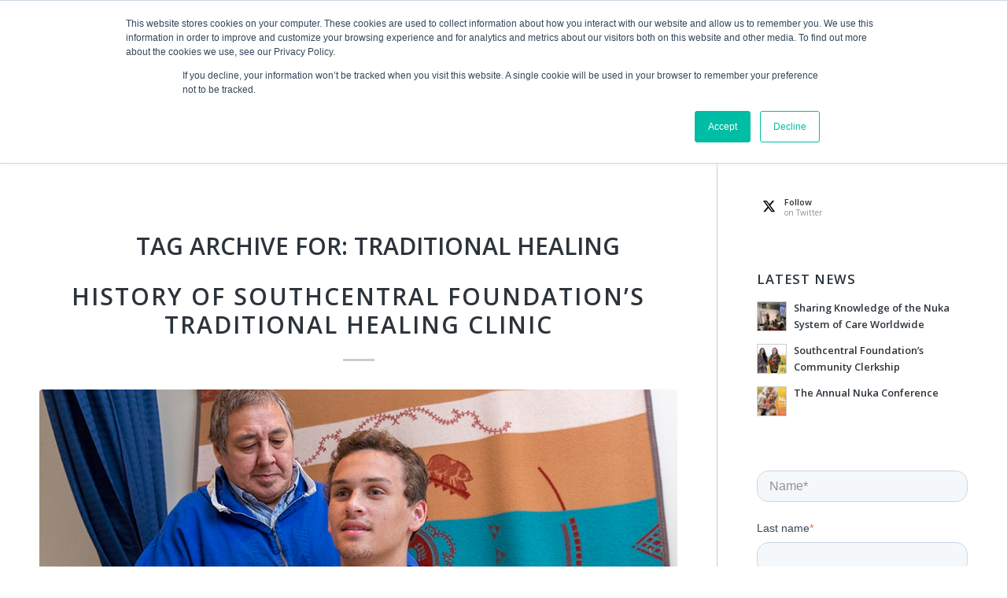

--- FILE ---
content_type: text/html; charset=UTF-8
request_url: https://blog.scfnuka.com/tag/traditional-healing
body_size: 8886
content:
<!doctype html><html lang="en"><head>
    <meta charset="utf-8">
    <title>Blog | Traditional Healing</title>
    
    <link rel="shortcut icon" href="https://blog.scfnuka.com/hubfs/SouthcentralFoundation_July2019/Images/Learning-Institute-favicon.png">
    

    <meta name="description" content="Traditional Healing | Discover our latest insights, services, and approach to health care on our official Southcentral Foundation Nuka System of Care blog.">
    
<link type="text/css" rel="stylesheet" href="https://blog.scfnuka.com/hubfs/hub_generated/template_assets/1/152422948614/1744303156016/template__blog.min.css">

    
    
    
    
    <link href="https://fonts.googleapis.com/css2?family=Open+Sans:ital,wght@0,300;0,400;0,500;0,600;0,700;0,800;1,300;1,400;1,500;1,600;1,700;1,800&amp;display=swap" rel="stylesheet"> 
    
    
    <meta name="viewport" content="width=device-width, initial-scale=1">

    <script src="/hs/hsstatic/jquery-libs/static-1.1/jquery/jquery-1.7.1.js"></script>
<script>hsjQuery = window['jQuery'];</script>
    <meta property="og:description" content="Traditional Healing | Discover our latest insights, services, and approach to health care on our official Southcentral Foundation Nuka System of Care blog.">
    <meta property="og:title" content="Blog | Traditional Healing">
    <meta name="twitter:description" content="Traditional Healing | Discover our latest insights, services, and approach to health care on our official Southcentral Foundation Nuka System of Care blog.">
    <meta name="twitter:title" content="Blog | Traditional Healing">

    

    
    <style>
a.cta_button{-moz-box-sizing:content-box !important;-webkit-box-sizing:content-box !important;box-sizing:content-box !important;vertical-align:middle}.hs-breadcrumb-menu{list-style-type:none;margin:0px 0px 0px 0px;padding:0px 0px 0px 0px}.hs-breadcrumb-menu-item{float:left;padding:10px 0px 10px 10px}.hs-breadcrumb-menu-divider:before{content:'›';padding-left:10px}.hs-featured-image-link{border:0}.hs-featured-image{float:right;margin:0 0 20px 20px;max-width:50%}@media (max-width: 568px){.hs-featured-image{float:none;margin:0;width:100%;max-width:100%}}.hs-screen-reader-text{clip:rect(1px, 1px, 1px, 1px);height:1px;overflow:hidden;position:absolute !important;width:1px}
</style>

<link rel="stylesheet" href="https://blog.scfnuka.com/hubfs/hub_generated/template_assets/1/152421540703/1744303105788/template_main.min.css">
<link rel="stylesheet" href="https://cdnjs.cloudflare.com/ajax/libs/font-awesome/6.2.1/css/all.min.css">
<link rel="stylesheet" href="https://blog.scfnuka.com/hubfs/hub_generated/template_assets/1/152422444046/1744303129018/template_theme-overrides.min.css">
<link rel="stylesheet" href="https://fonts.googleapis.com/css2?family=Oswald:wght@200;300;400;500;600;700&amp;family=Roboto:ital,wght@0,100;0,300;0,400;0,500;0,700;1,100;1,300;1,400;1,500&amp;display=swap">
<link rel="stylesheet" href="https://blog.scfnuka.com/hubfs/hub_generated/template_assets/1/152421558019/1744303117741/template_child.min.css">
<style>
  @font-face {
    font-family: "Roboto";
    font-weight: 400;
    font-style: normal;
    font-display: swap;
    src: url("/_hcms/googlefonts/Roboto/regular.woff2") format("woff2"), url("/_hcms/googlefonts/Roboto/regular.woff") format("woff");
  }
  @font-face {
    font-family: "Roboto";
    font-weight: 400;
    font-style: normal;
    font-display: swap;
    src: url("/_hcms/googlefonts/Roboto/regular.woff2") format("woff2"), url("/_hcms/googlefonts/Roboto/regular.woff") format("woff");
  }
  @font-face {
    font-family: "Roboto";
    font-weight: 700;
    font-style: normal;
    font-display: swap;
    src: url("/_hcms/googlefonts/Roboto/700.woff2") format("woff2"), url("/_hcms/googlefonts/Roboto/700.woff") format("woff");
  }
  @font-face {
    font-family: "Oswald";
    font-weight: 500;
    font-style: normal;
    font-display: swap;
    src: url("/_hcms/googlefonts/Oswald/500.woff2") format("woff2"), url("/_hcms/googlefonts/Oswald/500.woff") format("woff");
  }
  @font-face {
    font-family: "Oswald";
    font-weight: 400;
    font-style: normal;
    font-display: swap;
    src: url("/_hcms/googlefonts/Oswald/regular.woff2") format("woff2"), url("/_hcms/googlefonts/Oswald/regular.woff") format("woff");
  }
  @font-face {
    font-family: "Oswald";
    font-weight: 700;
    font-style: normal;
    font-display: swap;
    src: url("/_hcms/googlefonts/Oswald/700.woff2") format("woff2"), url("/_hcms/googlefonts/Oswald/700.woff") format("woff");
  }
  @font-face {
    font-family: "Open Sans";
    font-weight: 400;
    font-style: normal;
    font-display: swap;
    src: url("/_hcms/googlefonts/Open_Sans/regular.woff2") format("woff2"), url("/_hcms/googlefonts/Open_Sans/regular.woff") format("woff");
  }
  @font-face {
    font-family: "Open Sans";
    font-weight: 700;
    font-style: normal;
    font-display: swap;
    src: url("/_hcms/googlefonts/Open_Sans/700.woff2") format("woff2"), url("/_hcms/googlefonts/Open_Sans/700.woff") format("woff");
  }
</style>

<!-- Editor Styles -->
<style id="hs_editor_style" type="text/css">
#hs_cos_wrapper_header-menu .hs-menu-wrapper > ul  { font-weight: bold !important }
#hs_cos_wrapper_header-menu li.hs-menu-item a:link  { font-weight: bold !important }
#hs_cos_wrapper_header-menu li.hs-menu-item a  { font-weight: bold !important }
#hs_cos_wrapper_header-menu  p , #hs_cos_wrapper_header-menu  li , #hs_cos_wrapper_header-menu  span , #hs_cos_wrapper_header-menu  label , #hs_cos_wrapper_header-menu  h1 , #hs_cos_wrapper_header-menu  h2 , #hs_cos_wrapper_header-menu  h3 , #hs_cos_wrapper_header-menu  h4 , #hs_cos_wrapper_header-menu  h5 , #hs_cos_wrapper_header-menu  h6  { font-weight: bold !important }
.section2-row-0-force-full-width-section > .row-fluid {
  max-width: none !important;
}
</style>
    

    
<!--  Added by GoogleAnalytics4 integration -->
<script>
var _hsp = window._hsp = window._hsp || [];
window.dataLayer = window.dataLayer || [];
function gtag(){dataLayer.push(arguments);}

var useGoogleConsentModeV2 = true;
var waitForUpdateMillis = 1000;


if (!window._hsGoogleConsentRunOnce) {
  window._hsGoogleConsentRunOnce = true;

  gtag('consent', 'default', {
    'ad_storage': 'denied',
    'analytics_storage': 'denied',
    'ad_user_data': 'denied',
    'ad_personalization': 'denied',
    'wait_for_update': waitForUpdateMillis
  });

  if (useGoogleConsentModeV2) {
    _hsp.push(['useGoogleConsentModeV2'])
  } else {
    _hsp.push(['addPrivacyConsentListener', function(consent){
      var hasAnalyticsConsent = consent && (consent.allowed || (consent.categories && consent.categories.analytics));
      var hasAdsConsent = consent && (consent.allowed || (consent.categories && consent.categories.advertisement));

      gtag('consent', 'update', {
        'ad_storage': hasAdsConsent ? 'granted' : 'denied',
        'analytics_storage': hasAnalyticsConsent ? 'granted' : 'denied',
        'ad_user_data': hasAdsConsent ? 'granted' : 'denied',
        'ad_personalization': hasAdsConsent ? 'granted' : 'denied'
      });
    }]);
  }
}

gtag('js', new Date());
gtag('set', 'developer_id.dZTQ1Zm', true);
gtag('config', 'G-D7K34RE0RQ');
</script>
<script async src="https://www.googletagmanager.com/gtag/js?id=G-D7K34RE0RQ"></script>

<!-- /Added by GoogleAnalytics4 integration -->

<!--  Added by GoogleTagManager integration -->
<script>
var _hsp = window._hsp = window._hsp || [];
window.dataLayer = window.dataLayer || [];
function gtag(){dataLayer.push(arguments);}

var useGoogleConsentModeV2 = true;
var waitForUpdateMillis = 1000;



var hsLoadGtm = function loadGtm() {
    if(window._hsGtmLoadOnce) {
      return;
    }

    if (useGoogleConsentModeV2) {

      gtag('set','developer_id.dZTQ1Zm',true);

      gtag('consent', 'default', {
      'ad_storage': 'denied',
      'analytics_storage': 'denied',
      'ad_user_data': 'denied',
      'ad_personalization': 'denied',
      'wait_for_update': waitForUpdateMillis
      });

      _hsp.push(['useGoogleConsentModeV2'])
    }

    (function(w,d,s,l,i){w[l]=w[l]||[];w[l].push({'gtm.start':
    new Date().getTime(),event:'gtm.js'});var f=d.getElementsByTagName(s)[0],
    j=d.createElement(s),dl=l!='dataLayer'?'&l='+l:'';j.async=true;j.src=
    'https://www.googletagmanager.com/gtm.js?id='+i+dl;f.parentNode.insertBefore(j,f);
    })(window,document,'script','dataLayer','GTM-5DCQJ9K');

    window._hsGtmLoadOnce = true;
};

_hsp.push(['addPrivacyConsentListener', function(consent){
  if(consent.allowed || (consent.categories && consent.categories.analytics)){
    hsLoadGtm();
  }
}]);

</script>

<!-- /Added by GoogleTagManager integration -->



<meta name="twitter:site" content="@SCFNuka">
<meta property="og:url" content="https://blog.scfnuka.com/tag/traditional-healing">
<meta property="og:type" content="blog">
<meta name="twitter:card" content="summary">
<link rel="alternate" type="application/rss+xml" href="https://blog.scfnuka.com/rss.xml">
<meta name="twitter:domain" content="blog.scfnuka.com">
<script src="//platform.linkedin.com/in.js" type="text/javascript">
    lang: en_US
</script>

<meta http-equiv="content-language" content="en">






    
  <meta name="generator" content="HubSpot"></head>
  <body>
<!--  Added by GoogleTagManager integration -->
<noscript><iframe src="https://www.googletagmanager.com/ns.html?id=GTM-5DCQJ9K" height="0" width="0" style="display:none;visibility:hidden"></iframe></noscript>

<!-- /Added by GoogleTagManager integration -->

    <div class="body-wrapper   hs-content-id-153405611056 hs-blog-listing hs-blog-id-153405611055">
      
      
      
      <div data-global-resource-path="SouthcentralFoundation_January2024/templates/partials/header.html"><div class="cst-header">
  <div class="cst-header-top">
    <div class="page-center">
      <div class="cst-header-logo">
        
        <div id="hs_cos_wrapper_header_logo" class="hs_cos_wrapper hs_cos_wrapper_widget hs_cos_wrapper_type_module widget-type-logo" style="" data-hs-cos-general-type="widget" data-hs-cos-type="module">
  






















  
  <span id="hs_cos_wrapper_header_logo_hs_logo_widget" class="hs_cos_wrapper hs_cos_wrapper_widget hs_cos_wrapper_type_logo" style="" data-hs-cos-general-type="widget" data-hs-cos-type="logo"><a href="https://scfnuka.com/" id="hs-link-header_logo_hs_logo_widget" style="border-width:0px;border:0px;"><img src="https://blog.scfnuka.com/hs-fs/hubfs/raw_assets/public/SouthcentralFoundation_January2024/images/Nuka-System-of-Care-website-logo.png?width=506&amp;height=186&amp;name=Nuka-System-of-Care-website-logo.png" class="hs-image-widget " height="186" style="height: auto;width:506px;border-width:0px;border:0px;" width="506" alt="Nuka System of Care" title="Nuka System of Care" srcset="https://blog.scfnuka.com/hs-fs/hubfs/raw_assets/public/SouthcentralFoundation_January2024/images/Nuka-System-of-Care-website-logo.png?width=253&amp;height=93&amp;name=Nuka-System-of-Care-website-logo.png 253w, https://blog.scfnuka.com/hs-fs/hubfs/raw_assets/public/SouthcentralFoundation_January2024/images/Nuka-System-of-Care-website-logo.png?width=506&amp;height=186&amp;name=Nuka-System-of-Care-website-logo.png 506w, https://blog.scfnuka.com/hs-fs/hubfs/raw_assets/public/SouthcentralFoundation_January2024/images/Nuka-System-of-Care-website-logo.png?width=759&amp;height=279&amp;name=Nuka-System-of-Care-website-logo.png 759w, https://blog.scfnuka.com/hs-fs/hubfs/raw_assets/public/SouthcentralFoundation_January2024/images/Nuka-System-of-Care-website-logo.png?width=1012&amp;height=372&amp;name=Nuka-System-of-Care-website-logo.png 1012w, https://blog.scfnuka.com/hs-fs/hubfs/raw_assets/public/SouthcentralFoundation_January2024/images/Nuka-System-of-Care-website-logo.png?width=1265&amp;height=465&amp;name=Nuka-System-of-Care-website-logo.png 1265w, https://blog.scfnuka.com/hs-fs/hubfs/raw_assets/public/SouthcentralFoundation_January2024/images/Nuka-System-of-Care-website-logo.png?width=1518&amp;height=558&amp;name=Nuka-System-of-Care-website-logo.png 1518w" sizes="(max-width: 506px) 100vw, 506px"></a></span>
</div>
      </div>
    </div>
  </div>
  <div class="cst-header-bottom">
    <div class="page-center">
      <div class="cst-header-menu">
        <span id="hs_cos_wrapper_header-menu" class="hs_cos_wrapper hs_cos_wrapper_widget hs_cos_wrapper_type_menu" style="" data-hs-cos-general-type="widget" data-hs-cos-type="menu"><div id="hs_menu_wrapper_header-menu" class="hs-menu-wrapper active-branch no-flyouts hs-menu-flow-horizontal" role="navigation" data-sitemap-name="default" data-menu-id="152432742172" aria-label="Navigation Menu">
 <ul role="menu">
  <li class="hs-menu-item hs-menu-depth-1" role="none"><a href="https://scfnuka.com/" role="menuitem">Home</a></li>
  <li class="hs-menu-item hs-menu-depth-1 hs-item-has-children" role="none"><a href="https://scfnuka.com/about-us/" aria-haspopup="true" aria-expanded="false" role="menuitem">About Us</a>
   <ul role="menu" class="hs-menu-children-wrapper">
    <li class="hs-menu-item hs-menu-depth-2" role="none"><a href="https://scfnuka.com/about-us/#what" role="menuitem">What is Nuka?</a></li>
    <li class="hs-menu-item hs-menu-depth-2" role="none"><a href="http://scfnuka.com/our-story/#mission" role="menuitem">Mission-Vision</a></li>
    <li class="hs-menu-item hs-menu-depth-2" role="none"><a href="https://scfnuka.com/our-story/#nukafaqs" role="menuitem">Nuka FAQs</a></li>
    <li class="hs-menu-item hs-menu-depth-2" role="none"><a href="https://scfnuka.com/our-story/#leadership" role="menuitem">Leadership</a></li>
    <li class="hs-menu-item hs-menu-depth-2" role="none"><a href="https://scfnuka.com/our-story/#awards" role="menuitem">Awards &amp; Recognitions</a></li>
   </ul></li>
  <li class="hs-menu-item hs-menu-depth-1 hs-item-has-children" role="none"><a href="https://scfnuka.com/opportunities/" aria-haspopup="true" aria-expanded="false" role="menuitem">Opportunities</a>
   <ul role="menu" class="hs-menu-children-wrapper">
    <li class="hs-menu-item hs-menu-depth-2 hs-item-has-children" role="none"><a href="https://scfnuka.com/opportunities/conferences/" role="menuitem">Conferences</a>
     <ul role="menu" class="hs-menu-children-wrapper">
      <li class="hs-menu-item hs-menu-depth-3" role="none"><a href="https://events.bizzabo.com/649621" role="menuitem">Nuka Conference</a></li>
     </ul></li>
    <li class="hs-menu-item hs-menu-depth-2 hs-item-has-children" role="none"><a href="https://scfnuka.com/opportunities/trainings/" role="menuitem">Trainings</a>
     <ul role="menu" class="hs-menu-children-wrapper">
      <li class="hs-menu-item hs-menu-depth-3" role="none"><a href="https://events.bizzabo.com/582902" role="menuitem">Working with the Alaska Native Population</a></li>
      <li class="hs-menu-item hs-menu-depth-3" role="none"><a href="https://scfnuka.com/opportunities/trainings/core-concepts/" role="menuitem">Core Concepts</a></li>
      <li class="hs-menu-item hs-menu-depth-3" role="none"><a href="https://scfnuka.com/opportunities/trainings/integrated-care-training/" role="menuitem">Integrated Care Training</a></li>
      <li class="hs-menu-item hs-menu-depth-3" role="none"><a href="https://scfnuka.com/opportunities/trainings/motivational-interviewing/" role="menuitem">Motivational Interviewing</a></li>
      <li class="hs-menu-item hs-menu-depth-3" role="none"><a href="https://events.bizzabo.com/704751" role="menuitem">Certified Chemical Dependency Counselors Training</a></li>
      <li class="hs-menu-item hs-menu-depth-3" role="none"><a href="https://events.bizzabo.com/564874" role="menuitem">Cultural Humility Training</a></li>
     </ul></li>
    <li class="hs-menu-item hs-menu-depth-2 hs-item-has-children" role="none"><a href="https://scfnuka.com/opportunities/team-opportunities/" role="menuitem">Team Opportunities</a>
     <ul role="menu" class="hs-menu-children-wrapper">
      <li class="hs-menu-item hs-menu-depth-3" role="none"><a href="https://scfnuka.com/opportunities/team-opportunities/site-visits/" role="menuitem">Site Visits</a></li>
      <li class="hs-menu-item hs-menu-depth-3" role="none"><a href="https://scfnuka.com/opportunities/team-opportunities/team-dynamics-workshop/" role="menuitem">Team Dynamics Workshop</a></li>
      <li class="hs-menu-item hs-menu-depth-3" role="none"><a href="https://scfnuka.com/leadership-team-assessment-and-workshop/" role="menuitem">Leadership Team Assessment and Workshop</a></li>
     </ul></li>
    <li class="hs-menu-item hs-menu-depth-2 hs-item-has-children" role="none"><a href="https://scfnuka.com/opportunities/students/" role="menuitem">Students</a>
     <ul role="menu" class="hs-menu-children-wrapper">
      <li class="hs-menu-item hs-menu-depth-3" role="none"><a href="https://scfnuka.com/opportunities/students/learning-experience/" role="menuitem">Learning Experiences</a></li>
      <li class="hs-menu-item hs-menu-depth-3" role="none"><a href="https://scfnuka.com/opportunities/students/internship-fellowship-opportunities/" role="menuitem">Internship / Fellowship Opportunities</a></li>
      <li class="hs-menu-item hs-menu-depth-3" role="none"><a href="https://scfnuka.com/opportunities/students/short-term-observation/" role="menuitem">Short-Term Observation</a></li>
      <li class="hs-menu-item hs-menu-depth-3" role="none"><a href="https://www.southcentralfoundation.com/careers/scholarship_opportunities/" role="menuitem">Scholarship</a></li>
     </ul></li>
    <li class="hs-menu-item hs-menu-depth-2" role="none"><a href="https://scfnuka.com/calendar/" role="menuitem">Calendar</a></li>
   </ul></li>
  <li class="hs-menu-item hs-menu-depth-1 hs-item-has-children" role="none"><a href="https://scfnuka.com/services/" aria-haspopup="true" aria-expanded="false" role="menuitem">Services We Offer</a>
   <ul role="menu" class="hs-menu-children-wrapper">
    <li class="hs-menu-item hs-menu-depth-2 hs-item-has-children" role="none"><a href="https://scfnuka.com/services/executive-leadership/" role="menuitem">Executive &amp; Leadership</a>
     <ul role="menu" class="hs-menu-children-wrapper">
      <li class="hs-menu-item hs-menu-depth-3" role="none"><a href="https://scfnuka.com/leadership-team-assessment-and-workshop/" role="menuitem">Leadership Team Assessment and Workshop</a></li>
      <li class="hs-menu-item hs-menu-depth-3" role="none"><a href="https://scfnuka.com/services/executive-leadership/leadership/" role="menuitem">Leadership</a></li>
      <li class="hs-menu-item hs-menu-depth-3" role="none"><a href="https://scfnuka.com/services/executive-leadership/workforce-development/" role="menuitem">Workforce Development</a></li>
     </ul></li>
    <li class="hs-menu-item hs-menu-depth-2 hs-item-has-children" role="none"><a href="https://scfnuka.com/services/clinical-professionals/" role="menuitem">Clinical Professionals</a>
     <ul role="menu" class="hs-menu-children-wrapper">
      <li class="hs-menu-item hs-menu-depth-3" role="none"><a href="https://scfnuka.com/services/clinical-professionals/behavioral-health/" role="menuitem">Behavioral Health</a></li>
      <li class="hs-menu-item hs-menu-depth-3" role="none"><a href="https://scfnuka.com/services/clinical-professionals/trauma-informed-care/" role="menuitem">Trauma Informed Care</a></li>
      <li class="hs-menu-item hs-menu-depth-3" role="none"><a href="https://scfnuka.com/services/clinical-professionals/primary-care/" role="menuitem">Primary Care</a></li>
     </ul></li>
    <li class="hs-menu-item hs-menu-depth-2 hs-item-has-children" role="none"><a href="https://scfnuka.com/services/improvement-innovation/" role="menuitem">Improvement &amp; Innovation</a>
     <ul role="menu" class="hs-menu-children-wrapper">
      <li class="hs-menu-item hs-menu-depth-3" role="none"><a href="https://scfnuka.com/services/improvement-innovation/customer-community-engagement/" role="menuitem">Customer and Community Engagement</a></li>
      <li class="hs-menu-item hs-menu-depth-3" role="none"><a href="https://scfnuka.com/services/improvement-innovation/data-and-information-management/" role="menuitem">Data and Information Management</a></li>
      <li class="hs-menu-item hs-menu-depth-3" role="none"><a href="https://scfnuka.com/services/improvement-innovation/strategy-and-improvement/" role="menuitem">Strategy and Improvement</a></li>
      <li class="hs-menu-item hs-menu-depth-3" role="none"><a href="https://scfnuka.com/services/improvement-innovation/facility-design/" role="menuitem">Facility Design</a></li>
     </ul></li>
    <li class="hs-menu-item hs-menu-depth-2" role="none"><a href="https://scfnuka.com/nuka-strategic-planning-software/" role="menuitem">Software</a></li>
   </ul></li>
  <li class="hs-menu-item hs-menu-depth-1 hs-item-has-children" role="none"><a href="https://scfnuka.com/resources/" aria-haspopup="true" aria-expanded="false" role="menuitem">Resources</a>
   <ul role="menu" class="hs-menu-children-wrapper">
    <li class="hs-menu-item hs-menu-depth-2" role="none"><a href="https://scfnuka.com/resources/playbooks/" role="menuitem">Playbooks</a></li>
    <li class="hs-menu-item hs-menu-depth-2" role="none"><a href="https://scfnuka.com/resources/documents/" role="menuitem">Documents</a></li>
    <li class="hs-menu-item hs-menu-depth-2 hs-item-has-children" role="none"><a href="https://scfnuka.com/resources" role="menuitem">Media</a>
     <ul role="menu" class="hs-menu-children-wrapper">
      <li class="hs-menu-item hs-menu-depth-3" role="none"><a href="https://scfnuka.com/resources/podcasts/" role="menuitem">Podcasts</a></li>
      <li class="hs-menu-item hs-menu-depth-3" role="none"><a href="https://scfnuka.com/resources/videos/" role="menuitem">Videos</a></li>
      <li class="hs-menu-item hs-menu-depth-3" role="none"><a href="https://scfnuka.com/resources/webinar/" role="menuitem">Nuka Webinar Series</a></li>
      <li class="hs-menu-item hs-menu-depth-3" role="none"><a href="https://scfnuka.com/resources/articles/" role="menuitem">Articles</a></li>
     </ul></li>
    <li class="hs-menu-item hs-menu-depth-2" role="none"><a href="https://blog.scfnuka.com/" role="menuitem">Blog</a></li>
   </ul></li>
  <li class="hs-menu-item hs-menu-depth-1" role="none"><a href="https://scfnuka.com/contact-us/" role="menuitem">Contact Us</a></li>
  <li class="hs-menu-item hs-menu-depth-1" role="none"><a href="javascript:;" role="menuitem"></a></li>
 </ul>
</div></span>
      </div>
    </div>
  </div>
</div>
<div class="cst-mobile-header">
  <div class="page-center">
    <div class="cst-mobile-header-inner">
      <div class="mobile-header-logo">
        
        <div id="hs_cos_wrapper_header_logo" class="hs_cos_wrapper hs_cos_wrapper_widget hs_cos_wrapper_type_module widget-type-logo" style="" data-hs-cos-general-type="widget" data-hs-cos-type="module">
  






















  
  <span id="hs_cos_wrapper_header_logo_hs_logo_widget" class="hs_cos_wrapper hs_cos_wrapper_widget hs_cos_wrapper_type_logo" style="" data-hs-cos-general-type="widget" data-hs-cos-type="logo"><a href="https://scfnuka.com/" id="hs-link-header_logo_hs_logo_widget" style="border-width:0px;border:0px;"><img src="https://blog.scfnuka.com/hs-fs/hubfs/raw_assets/public/SouthcentralFoundation_January2024/images/Nuka-System-of-Care-website-logo.png?width=506&amp;height=186&amp;name=Nuka-System-of-Care-website-logo.png" class="hs-image-widget " height="186" style="height: auto;width:506px;border-width:0px;border:0px;" width="506" alt="Nuka System of Care" title="Nuka System of Care" srcset="https://blog.scfnuka.com/hs-fs/hubfs/raw_assets/public/SouthcentralFoundation_January2024/images/Nuka-System-of-Care-website-logo.png?width=253&amp;height=93&amp;name=Nuka-System-of-Care-website-logo.png 253w, https://blog.scfnuka.com/hs-fs/hubfs/raw_assets/public/SouthcentralFoundation_January2024/images/Nuka-System-of-Care-website-logo.png?width=506&amp;height=186&amp;name=Nuka-System-of-Care-website-logo.png 506w, https://blog.scfnuka.com/hs-fs/hubfs/raw_assets/public/SouthcentralFoundation_January2024/images/Nuka-System-of-Care-website-logo.png?width=759&amp;height=279&amp;name=Nuka-System-of-Care-website-logo.png 759w, https://blog.scfnuka.com/hs-fs/hubfs/raw_assets/public/SouthcentralFoundation_January2024/images/Nuka-System-of-Care-website-logo.png?width=1012&amp;height=372&amp;name=Nuka-System-of-Care-website-logo.png 1012w, https://blog.scfnuka.com/hs-fs/hubfs/raw_assets/public/SouthcentralFoundation_January2024/images/Nuka-System-of-Care-website-logo.png?width=1265&amp;height=465&amp;name=Nuka-System-of-Care-website-logo.png 1265w, https://blog.scfnuka.com/hs-fs/hubfs/raw_assets/public/SouthcentralFoundation_January2024/images/Nuka-System-of-Care-website-logo.png?width=1518&amp;height=558&amp;name=Nuka-System-of-Care-website-logo.png 1518w" sizes="(max-width: 506px) 100vw, 506px"></a></span>
</div>
      </div>
      <div class="mobile-header-right">
        <div class="main-nav-wrap">
          <ul>
            <li class="search_bar">
              <a data-av_icon="" data-av_iconfont="entypo-fontello">
              </a>
              <div class="cst-header-search">
                <div class="inner_tooltip">
                  <form role="search" action="https://scfnuka.com/" id="searchform" method="get">
                    <div class="inner_tooltip1">
                      <input type="submit" value="" id="searchsubmit">
                      <input type="text" id="s" name="s" value="" placeholder="Search">
                    </div>
                  </form>
                </div>
                <span class="header-search-arrow"><span class="header-search-arrow1"></span></span>
              </div>
            </li>
            <li class="hamburger">
              <a>
                <span class="hamburger-box">
                  <span class="hamburger-inner"></span>
                </span>
              </a>
            </li>
          </ul>
        </div>
      </div>
    </div>
  </div>
</div>
<div class="mobile-bg-overlay"></div>
<div class="mobile-menu">
  
  <div class="mobile-menu-scroll">
    <div class="mobile-menu-inner">
      <span id="hs_cos_wrapper_header-mobile-menu" class="hs_cos_wrapper hs_cos_wrapper_widget hs_cos_wrapper_type_menu" style="" data-hs-cos-general-type="widget" data-hs-cos-type="menu"><div id="hs_menu_wrapper_header-mobile-menu" class="hs-menu-wrapper active-branch no-flyouts hs-menu-flow-horizontal" role="navigation" data-sitemap-name="default" data-menu-id="152569964861" aria-label="Navigation Menu">
 <ul role="menu">
  <li class="hs-menu-item hs-menu-depth-1" role="none"><a href="https://scfnuka.com/" role="menuitem">Home</a></li>
  <li class="hs-menu-item hs-menu-depth-1 hs-item-has-children" role="none"><a href="https://scfnuka.com/about-us/" aria-haspopup="true" aria-expanded="false" role="menuitem">About Us</a>
   <ul role="menu" class="hs-menu-children-wrapper">
    <li class="hs-menu-item hs-menu-depth-2" role="none"><a href="https://scfnuka.com/about-us/#what" role="menuitem">What is Nuka?</a></li>
    <li class="hs-menu-item hs-menu-depth-2" role="none"><a href="https://scfnuka.com/about-us/#mission" role="menuitem">Mission-Vision</a></li>
    <li class="hs-menu-item hs-menu-depth-2" role="none"><a href="https://scfnuka.com/about-us/#nukafaqs" role="menuitem">Nuka FAQs</a></li>
    <li class="hs-menu-item hs-menu-depth-2" role="none"><a href="https://scfnuka.com/about-us/#leadership" role="menuitem">Leadership</a></li>
    <li class="hs-menu-item hs-menu-depth-2" role="none"><a href="https://scfnuka.com/about-us/#awards" role="menuitem">Awards &amp; Recognitions</a></li>
   </ul></li>
  <li class="hs-menu-item hs-menu-depth-1 hs-item-has-children" role="none"><a href="https://scfnuka.com/opportunities/" aria-haspopup="true" aria-expanded="false" role="menuitem">Opportunities</a>
   <ul role="menu" class="hs-menu-children-wrapper">
    <li class="hs-menu-item hs-menu-depth-2 hs-item-has-children" role="none"><a href="https://scfnuka.com/opportunities/conferences/" role="menuitem">Conferences</a>
     <ul role="menu" class="hs-menu-children-wrapper">
      <li class="hs-menu-item hs-menu-depth-3" role="none"><a href="https://events.bizzabo.com/649621" role="menuitem">Nuka Conference</a></li>
     </ul></li>
    <li class="hs-menu-item hs-menu-depth-2 hs-item-has-children" role="none"><a href="https://scfnuka.com/opportunities/trainings/" role="menuitem">Trainings</a>
     <ul role="menu" class="hs-menu-children-wrapper">
      <li class="hs-menu-item hs-menu-depth-3" role="none"><a href="https://events.bizzabo.com/582902" role="menuitem">Working With the Alaska Native Population</a></li>
      <li class="hs-menu-item hs-menu-depth-3" role="none"><a href="https://scfnuka.com/opportunities/trainings/core-concepts/" role="menuitem">Core Concepts</a></li>
      <li class="hs-menu-item hs-menu-depth-3" role="none"><a href="https://scfnuka.com/opportunities/trainings/integrated-care-training/" role="menuitem">Integrated Care Training</a></li>
      <li class="hs-menu-item hs-menu-depth-3" role="none"><a href="https://scfnuka.com/opportunities/trainings/motivational-interviewing/" role="menuitem">Motivational Interviewing</a></li>
      <li class="hs-menu-item hs-menu-depth-3" role="none"><a href="https://events.bizzabo.com/704751" role="menuitem">Certified Chemical Dependency Counselors Training</a></li>
      <li class="hs-menu-item hs-menu-depth-3" role="none"><a href="https://events.bizzabo.com/564874" role="menuitem">Cultural Humility Training</a></li>
     </ul></li>
    <li class="hs-menu-item hs-menu-depth-2 hs-item-has-children" role="none"><a href="https://scfnuka.com/opportunities/team-opportunities/" role="menuitem">Team Opportunities</a>
     <ul role="menu" class="hs-menu-children-wrapper">
      <li class="hs-menu-item hs-menu-depth-3" role="none"><a href="https://scfnuka.com/opportunities/team-opportunities/site-visits/" role="menuitem">Site Visits</a></li>
      <li class="hs-menu-item hs-menu-depth-3" role="none"><a href="https://scfnuka.com/opportunities/team-opportunities/team-dynamics-workshop/" role="menuitem">Team Dynamics Workshop</a></li>
      <li class="hs-menu-item hs-menu-depth-3" role="none"><a href="https://scfnuka.com/leadership-team-assessment-and-workshop/" role="menuitem">Leadership Team Assessment and Workshop</a></li>
     </ul></li>
    <li class="hs-menu-item hs-menu-depth-2 hs-item-has-children" role="none"><a href="https://scfnuka.com/opportunities/students/" role="menuitem">Students</a>
     <ul role="menu" class="hs-menu-children-wrapper">
      <li class="hs-menu-item hs-menu-depth-3" role="none"><a href="https://scfnuka.com/opportunities/students/learning-experience/" role="menuitem">Learning Experiences</a></li>
      <li class="hs-menu-item hs-menu-depth-3" role="none"><a href="https://scfnuka.com/opportunities/students/internship-fellowship-opportunities/" role="menuitem">Internship / Fellowship Opportunities</a></li>
      <li class="hs-menu-item hs-menu-depth-3" role="none"><a href="https://scfnuka.com/opportunities/students/short-term-observation/" role="menuitem">Short-Term Observation</a></li>
      <li class="hs-menu-item hs-menu-depth-3" role="none"><a href="https://www.southcentralfoundation.com/careers/scholarship_opportunities/" role="menuitem">Scholarship</a></li>
     </ul></li>
    <li class="hs-menu-item hs-menu-depth-2" role="none"><a href="https://scfnuka.com/calendar/" role="menuitem">Calendar</a></li>
   </ul></li>
  <li class="hs-menu-item hs-menu-depth-1 hs-item-has-children" role="none"><a href="https://scfnuka.com/services/" aria-haspopup="true" aria-expanded="false" role="menuitem">Services We Offer</a>
   <ul role="menu" class="hs-menu-children-wrapper">
    <li class="hs-menu-item hs-menu-depth-2 hs-item-has-children" role="none"><a href="https://scfnuka.com/services/executive-leadership/" role="menuitem">Executive &amp; Leadership</a>
     <ul role="menu" class="hs-menu-children-wrapper">
      <li class="hs-menu-item hs-menu-depth-3" role="none"><a href="https://scfnuka.com/leadership-team-assessment-and-workshop/" role="menuitem">Leadership Team Assessment and Workshop</a></li>
      <li class="hs-menu-item hs-menu-depth-3" role="none"><a href="https://scfnuka.com/services/executive-leadership/leadership/" role="menuitem">Leadership</a></li>
      <li class="hs-menu-item hs-menu-depth-3" role="none"><a href="https://scfnuka.com/services/executive-leadership/workforce-development/" role="menuitem">Workforce Development</a></li>
     </ul></li>
    <li class="hs-menu-item hs-menu-depth-2 hs-item-has-children" role="none"><a href="https://scfnuka.com/services/clinical-professionals/" role="menuitem">Clinical Professionals</a>
     <ul role="menu" class="hs-menu-children-wrapper">
      <li class="hs-menu-item hs-menu-depth-3" role="none"><a href="https://scfnuka.com/services/clinical-professionals/behavioral-health/" role="menuitem">Behavioral Health</a></li>
      <li class="hs-menu-item hs-menu-depth-3" role="none"><a href="https://scfnuka.com/services/clinical-professionals/trauma-informed-care/" role="menuitem">Trauma Informed Care</a></li>
      <li class="hs-menu-item hs-menu-depth-3" role="none"><a href="https://scfnuka.com/services/clinical-professionals/primary-care/" role="menuitem">Primary Care</a></li>
     </ul></li>
    <li class="hs-menu-item hs-menu-depth-2 hs-item-has-children" role="none"><a href="https://scfnuka.com/services/improvement-innovation/" role="menuitem">Improvement &amp; Innovation</a>
     <ul role="menu" class="hs-menu-children-wrapper">
      <li class="hs-menu-item hs-menu-depth-3" role="none"><a href="https://scfnuka.com/services/improvement-innovation/customer-community-engagement/" role="menuitem">Customer and Community Engagement</a></li>
      <li class="hs-menu-item hs-menu-depth-3" role="none"><a href="https://scfnuka.com/services/improvement-innovation/data-and-information-management/" role="menuitem">Data and Information Management</a></li>
      <li class="hs-menu-item hs-menu-depth-3" role="none"><a href="https://scfnuka.com/services/improvement-innovation/strategy-and-improvement/" role="menuitem">Strategy and Improvement</a></li>
      <li class="hs-menu-item hs-menu-depth-3" role="none"><a href="https://scfnuka.com/services/improvement-innovation/facility-design/" role="menuitem">Facility Design</a></li>
     </ul></li>
    <li class="hs-menu-item hs-menu-depth-2" role="none"><a href="https://scfnuka.com/nuka-strategic-planning-software/" role="menuitem">Software</a></li>
   </ul></li>
  <li class="hs-menu-item hs-menu-depth-1 hs-item-has-children" role="none"><a href="https://scfnuka.com/resources/" aria-haspopup="true" aria-expanded="false" role="menuitem">Resources</a>
   <ul role="menu" class="hs-menu-children-wrapper">
    <li class="hs-menu-item hs-menu-depth-2" role="none"><a href="https://scfnuka.com/resources/playbooks/" role="menuitem">Playbooks</a></li>
    <li class="hs-menu-item hs-menu-depth-2" role="none"><a href="https://scfnuka.com/resources/documents/" role="menuitem">Document</a></li>
    <li class="hs-menu-item hs-menu-depth-2 hs-item-has-children" role="none"><a href="https://scfnuka.com/resources/" role="menuitem">Media</a>
     <ul role="menu" class="hs-menu-children-wrapper">
      <li class="hs-menu-item hs-menu-depth-3" role="none"><a href="https://scfnuka.com/resources/podcasts/" role="menuitem">Podcasts</a></li>
      <li class="hs-menu-item hs-menu-depth-3" role="none"><a href="https://scfnuka.com/resources/videos/" role="menuitem">Videos</a></li>
      <li class="hs-menu-item hs-menu-depth-3" role="none"><a href="https://scfnuka.com/resources/webinar/" role="menuitem">Nuka Webinar Series</a></li>
      <li class="hs-menu-item hs-menu-depth-3" role="none"><a href="https://scfnuka.com/resources/articles/" role="menuitem">Articles</a></li>
     </ul></li>
    <li class="hs-menu-item hs-menu-depth-2" role="none"><a href="https://blog.scfnuka.com/" role="menuitem">Blog</a></li>
   </ul></li>
  <li class="hs-menu-item hs-menu-depth-1" role="none"><a href="https://scfnuka.com/contact-us/" role="menuitem">Contact Us</a></li>
 </ul>
</div></span>
    </div>
  </div>
</div></div>
      
      

      


<main id="main-content" class="body-container-wrapper blog-index-sidebar-layout">
  <div class="body-container body-container--blog-index">

    <div id="hs_cos_wrapper_blog-breadcrumb" class="hs_cos_wrapper hs_cos_wrapper_widget hs_cos_wrapper_type_module" style="" data-hs-cos-general-type="widget" data-hs-cos-type="module"><div class="blog-breadcrumb">
  <div class="page-center">
    <div class="title_container">
      <p>You are here: <a href="https://scfnuka.com" rel="home">Home</a> / Blog</p>
    </div>
  </div>
</div></div>


    <div class="cst-blog-listing">
      <div class="page-center clearfix">

        <div class="cst-blog-listing-left">

          
          <div class="cst-topic">
   
              <h3>Tag Archive for:  <span>traditional healing</span></h3>
          
          </div>
          
          <div class="container-fluid">
<div class="row-fluid-wrapper">
<div class="row-fluid">
<div class="span12 widget-span widget-type-cell " style="" data-widget-type="cell" data-x="0" data-w="12">

<div class="row-fluid-wrapper row-depth-1 row-number-1 dnd-section section2-row-0-force-full-width-section">
<div class="row-fluid ">
<div class="span12 widget-span widget-type-custom_widget dnd-module" style="" data-widget-type="custom_widget" data-x="0" data-w="12">
<div id="hs_cos_wrapper_section2-module-1" class="hs_cos_wrapper hs_cos_wrapper_widget hs_cos_wrapper_type_module" style="" data-hs-cos-general-type="widget" data-hs-cos-type="module"><div class="custom-blog-listing">
  
  <div class="post_item">
    <div class="post_item-inner">
      
      <h2>
        <a href="https://blog.scfnuka.com/traditional-healing-history">
          History of Southcentral Foundation’s Traditional Healing Clinic
        </a>
      </h2>
      
      <span class="av-vertical-delimiter"></span>
      
      <div class="cst-featured-image">
        <a href="https://blog.scfnuka.com/traditional-healing-history">
          <img src="https://blog.scfnuka.com/hubfs/Imported_Blog_Media/D1A9556-cropped-2-2.jpg" alt="History of Southcentral Foundation’s Traditional Healing Clinic">
        </a>
      </div>
      
      <div class="entry-content">
        
        <p>We previously published a blog post about SCF’s Traditional Healing Clinic services and its benefits to customer-owners . Today’s post focuses on the history of SCF’s Traditional Healing Clinic....</p>
        
        
        <div class="read-more-link">
          <a href="https://blog.scfnuka.com/traditional-healing-history">
          Read more
          </a>
        </div>
        
      </div>
      
      <div class="post-meta-infos">
        <time>August 28, 2017</time>
      </div>
      
    </div>
  </div>
  
  <div class="post_item">
    <div class="post_item-inner">
      
      <h2>
        <a href="https://blog.scfnuka.com/emotional-spiritual-aspects-care-traditional-healing-southcentral-foundation-2">
          Emotional and Spiritual Aspects of Care: Traditional Healing at SCF
        </a>
      </h2>
      
      <span class="av-vertical-delimiter"></span>
      
      <div class="cst-featured-image">
        <a href="https://blog.scfnuka.com/emotional-spiritual-aspects-care-traditional-healing-southcentral-foundation-2">
          <img src="https://blog.scfnuka.com/hubfs/Imported_Blog_Media/Blog_Emotional-and-Spiritual-Aspects-of-Care_845x321-2.jpg" alt="Emotional and Spiritual Aspects of Care: Traditional Healing at SCF">
        </a>
      </div>
      
      <div class="entry-content">
        
        <p>Southcentral Foundation’s vision is a Native Community that enjoys physical, mental, emotional and spiritual wellness. SCF works with customer-owners to ensure that all of those aspects of wellness...</p>
        
        
        <div class="read-more-link">
          <a href="https://blog.scfnuka.com/emotional-spiritual-aspects-care-traditional-healing-southcentral-foundation-2">
          Read more
          </a>
        </div>
        
      </div>
      
      <div class="post-meta-infos">
        <time>July 20, 2017</time>
      </div>
      
    </div>
  </div>
  
</div>
<div class="blog_pagination clearfix">
  <span class="pagination-meta">
    
    
    
    
    
    
    
    
    
    
    
    
    <div class="page-number">Page <span class="start-post-no">162</span> of
      <span class="total-post-count">163</span></div>
  </span>
  
  
  
  <ul class="pagination clearfix">
    
    
    
    
    
    
    
    
    
    
    
    
    
    
    
    
    
    
    <li class="active"><span>1</span></li>
    
    
    
    
  </ul>
</div></div>

</div><!--end widget-span -->
</div><!--end row-->
</div><!--end row-wrapper -->

</div><!--end widget-span -->
</div>
</div>
</div>
        </div>
        <div class="cst-blog-post-right v2">
          <div class="cst-blog-post-right-inner">
            <div class="twitter-wrap clearfix">
              <a href="http://twitter.com/scfnuka/" class="clearfix">
                <span data-av_icon="" data-av_iconfont="entypo-fontello" class="icon"></span>
                <strong class="asc_count">Follow</strong>
                <span class="asc_count1">on Twitter</span>
              </a>
            </div>
            
            <div class="recent_post">
              <h3>Latest news</h3>
              <ul>
                
                <li class="clearfix">
                  
                  <a href="https://blog.scfnuka.com/sharing-knowledge-of-the-nuka-system-of-care-worldwide" class="news-thumb">
                    <img src="https://blog.scfnuka.com/hubfs/IMG_8962.jpeg" alt="Sharing Knowledge of the Nuka System of Care Worldwide"></a>
                  
                  <div class="news-headline">
                    <a href="https://blog.scfnuka.com/sharing-knowledge-of-the-nuka-system-of-care-worldwide">
                      Sharing Knowledge of the Nuka System of Care Worldwide
                    </a>
                  </div>
                </li>
                
                <li class="clearfix">
                  
                  <a href="https://blog.scfnuka.com/southcentral-foundations-community-clerkship" class="news-thumb">
                    <img src="https://blog.scfnuka.com/hubfs/2024-09-19%20Kincaid%20Fall%20Photo%20Fun%20Stock091-1.jpg" alt="Southcentral Foundation’s Community Clerkship"></a>
                  
                  <div class="news-headline">
                    <a href="https://blog.scfnuka.com/southcentral-foundations-community-clerkship">
                      Southcentral Foundation’s Community Clerkship
                    </a>
                  </div>
                </li>
                
                <li class="clearfix">
                  
                  <a href="https://blog.scfnuka.com/the-annual-nuka-conference" class="news-thumb">
                    <img src="https://blog.scfnuka.com/hubfs/25-Postcard-Nuka%20June%20Conference-1A.jpg" alt="The Annual Nuka Conference"></a>
                  
                  <div class="news-headline">
                    <a href="https://blog.scfnuka.com/the-annual-nuka-conference">
                      The Annual Nuka Conference
                    </a>
                  </div>
                </li>
                
              </ul>
            </div>
            <div class="post-form">
              <div id="hs_cos_wrapper_blog-form" class="hs_cos_wrapper hs_cos_wrapper_widget hs_cos_wrapper_type_module widget-type-form" style="" data-hs-cos-general-type="widget" data-hs-cos-type="module">


	



	<span id="hs_cos_wrapper_blog-form_" class="hs_cos_wrapper hs_cos_wrapper_widget hs_cos_wrapper_type_form" style="" data-hs-cos-general-type="widget" data-hs-cos-type="form">
<div id="hs_form_target_blog-form"></div>








</span>
</div>
            </div>
            <div class="archives-2">

              <div id="hs_cos_wrapper_post_filter" class="hs_cos_wrapper hs_cos_wrapper_widget hs_cos_wrapper_type_module widget-type-post_filter" style="" data-hs-cos-general-type="widget" data-hs-cos-type="module">


  



  




<span id="hs_cos_wrapper_post_filter_" class="hs_cos_wrapper hs_cos_wrapper_widget hs_cos_wrapper_type_post_filter" style="" data-hs-cos-general-type="widget" data-hs-cos-type="post_filter"><div class="block">
  <h3>Archives</h3>
  <div class="widget-module">
    <ul>
      
        <li>
          <a href="https://blog.scfnuka.com/archive/2017/01">January 2017 <span class="filter-link-count" dir="ltr">(4)</span></a>
        </li>
      
        <li>
          <a href="https://blog.scfnuka.com/archive/2017/02">February 2017 <span class="filter-link-count" dir="ltr">(4)</span></a>
        </li>
      
        <li>
          <a href="https://blog.scfnuka.com/archive/2017/04">April 2017 <span class="filter-link-count" dir="ltr">(4)</span></a>
        </li>
      
        <li>
          <a href="https://blog.scfnuka.com/archive/2017/08">August 2017 <span class="filter-link-count" dir="ltr">(4)</span></a>
        </li>
      
        <li>
          <a href="https://blog.scfnuka.com/archive/2017/10">October 2017 <span class="filter-link-count" dir="ltr">(4)</span></a>
        </li>
      
        <li style="display:none;">
          <a href="https://blog.scfnuka.com/archive/2017/06">June 2017 <span class="filter-link-count" dir="ltr">(3)</span></a>
        </li>
      
        <li style="display:none;">
          <a href="https://blog.scfnuka.com/archive/2017/07">July 2017 <span class="filter-link-count" dir="ltr">(3)</span></a>
        </li>
      
        <li style="display:none;">
          <a href="https://blog.scfnuka.com/archive/2017/09">September 2017 <span class="filter-link-count" dir="ltr">(3)</span></a>
        </li>
      
        <li style="display:none;">
          <a href="https://blog.scfnuka.com/archive/2017/12">December 2017 <span class="filter-link-count" dir="ltr">(3)</span></a>
        </li>
      
        <li style="display:none;">
          <a href="https://blog.scfnuka.com/archive/2018/03">March 2018 <span class="filter-link-count" dir="ltr">(3)</span></a>
        </li>
      
        <li style="display:none;">
          <a href="https://blog.scfnuka.com/archive/2018/07">July 2018 <span class="filter-link-count" dir="ltr">(3)</span></a>
        </li>
      
        <li style="display:none;">
          <a href="https://blog.scfnuka.com/archive/2019/03">March 2019 <span class="filter-link-count" dir="ltr">(3)</span></a>
        </li>
      
        <li style="display:none;">
          <a href="https://blog.scfnuka.com/archive/2020/05">May 2020 <span class="filter-link-count" dir="ltr">(3)</span></a>
        </li>
      
        <li style="display:none;">
          <a href="https://blog.scfnuka.com/archive/2024/03">March 2024 <span class="filter-link-count" dir="ltr">(3)</span></a>
        </li>
      
        <li style="display:none;">
          <a href="https://blog.scfnuka.com/archive/2017/03">March 2017 <span class="filter-link-count" dir="ltr">(2)</span></a>
        </li>
      
        <li style="display:none;">
          <a href="https://blog.scfnuka.com/archive/2017/05">May 2017 <span class="filter-link-count" dir="ltr">(2)</span></a>
        </li>
      
        <li style="display:none;">
          <a href="https://blog.scfnuka.com/archive/2017/11">November 2017 <span class="filter-link-count" dir="ltr">(2)</span></a>
        </li>
      
        <li style="display:none;">
          <a href="https://blog.scfnuka.com/archive/2018/04">April 2018 <span class="filter-link-count" dir="ltr">(2)</span></a>
        </li>
      
        <li style="display:none;">
          <a href="https://blog.scfnuka.com/archive/2018/05">May 2018 <span class="filter-link-count" dir="ltr">(2)</span></a>
        </li>
      
        <li style="display:none;">
          <a href="https://blog.scfnuka.com/archive/2018/06">June 2018 <span class="filter-link-count" dir="ltr">(2)</span></a>
        </li>
      
        <li style="display:none;">
          <a href="https://blog.scfnuka.com/archive/2018/08">August 2018 <span class="filter-link-count" dir="ltr">(2)</span></a>
        </li>
      
        <li style="display:none;">
          <a href="https://blog.scfnuka.com/archive/2018/09">September 2018 <span class="filter-link-count" dir="ltr">(2)</span></a>
        </li>
      
        <li style="display:none;">
          <a href="https://blog.scfnuka.com/archive/2018/10">October 2018 <span class="filter-link-count" dir="ltr">(2)</span></a>
        </li>
      
        <li style="display:none;">
          <a href="https://blog.scfnuka.com/archive/2018/11">November 2018 <span class="filter-link-count" dir="ltr">(2)</span></a>
        </li>
      
        <li style="display:none;">
          <a href="https://blog.scfnuka.com/archive/2019/04">April 2019 <span class="filter-link-count" dir="ltr">(2)</span></a>
        </li>
      
        <li style="display:none;">
          <a href="https://blog.scfnuka.com/archive/2019/05">May 2019 <span class="filter-link-count" dir="ltr">(2)</span></a>
        </li>
      
        <li style="display:none;">
          <a href="https://blog.scfnuka.com/archive/2019/08">August 2019 <span class="filter-link-count" dir="ltr">(2)</span></a>
        </li>
      
        <li style="display:none;">
          <a href="https://blog.scfnuka.com/archive/2019/09">September 2019 <span class="filter-link-count" dir="ltr">(2)</span></a>
        </li>
      
        <li style="display:none;">
          <a href="https://blog.scfnuka.com/archive/2020/03">March 2020 <span class="filter-link-count" dir="ltr">(2)</span></a>
        </li>
      
        <li style="display:none;">
          <a href="https://blog.scfnuka.com/archive/2020/04">April 2020 <span class="filter-link-count" dir="ltr">(2)</span></a>
        </li>
      
        <li style="display:none;">
          <a href="https://blog.scfnuka.com/archive/2020/06">June 2020 <span class="filter-link-count" dir="ltr">(2)</span></a>
        </li>
      
        <li style="display:none;">
          <a href="https://blog.scfnuka.com/archive/2020/07">July 2020 <span class="filter-link-count" dir="ltr">(2)</span></a>
        </li>
      
        <li style="display:none;">
          <a href="https://blog.scfnuka.com/archive/2020/08">August 2020 <span class="filter-link-count" dir="ltr">(2)</span></a>
        </li>
      
        <li style="display:none;">
          <a href="https://blog.scfnuka.com/archive/2020/09">September 2020 <span class="filter-link-count" dir="ltr">(2)</span></a>
        </li>
      
        <li style="display:none;">
          <a href="https://blog.scfnuka.com/archive/2020/10">October 2020 <span class="filter-link-count" dir="ltr">(2)</span></a>
        </li>
      
        <li style="display:none;">
          <a href="https://blog.scfnuka.com/archive/2021/03">March 2021 <span class="filter-link-count" dir="ltr">(2)</span></a>
        </li>
      
        <li style="display:none;">
          <a href="https://blog.scfnuka.com/archive/2021/05">May 2021 <span class="filter-link-count" dir="ltr">(2)</span></a>
        </li>
      
        <li style="display:none;">
          <a href="https://blog.scfnuka.com/archive/2021/06">June 2021 <span class="filter-link-count" dir="ltr">(2)</span></a>
        </li>
      
        <li style="display:none;">
          <a href="https://blog.scfnuka.com/archive/2021/09">September 2021 <span class="filter-link-count" dir="ltr">(2)</span></a>
        </li>
      
        <li style="display:none;">
          <a href="https://blog.scfnuka.com/archive/2021/11">November 2021 <span class="filter-link-count" dir="ltr">(2)</span></a>
        </li>
      
        <li style="display:none;">
          <a href="https://blog.scfnuka.com/archive/2022/03">March 2022 <span class="filter-link-count" dir="ltr">(2)</span></a>
        </li>
      
        <li style="display:none;">
          <a href="https://blog.scfnuka.com/archive/2022/05">May 2022 <span class="filter-link-count" dir="ltr">(2)</span></a>
        </li>
      
        <li style="display:none;">
          <a href="https://blog.scfnuka.com/archive/2022/08">August 2022 <span class="filter-link-count" dir="ltr">(2)</span></a>
        </li>
      
        <li style="display:none;">
          <a href="https://blog.scfnuka.com/archive/2022/10">October 2022 <span class="filter-link-count" dir="ltr">(2)</span></a>
        </li>
      
        <li style="display:none;">
          <a href="https://blog.scfnuka.com/archive/2023/04">April 2023 <span class="filter-link-count" dir="ltr">(2)</span></a>
        </li>
      
        <li style="display:none;">
          <a href="https://blog.scfnuka.com/archive/2023/05">May 2023 <span class="filter-link-count" dir="ltr">(2)</span></a>
        </li>
      
        <li style="display:none;">
          <a href="https://blog.scfnuka.com/archive/2023/06">June 2023 <span class="filter-link-count" dir="ltr">(2)</span></a>
        </li>
      
        <li style="display:none;">
          <a href="https://blog.scfnuka.com/archive/2023/10">October 2023 <span class="filter-link-count" dir="ltr">(2)</span></a>
        </li>
      
        <li style="display:none;">
          <a href="https://blog.scfnuka.com/archive/2023/12">December 2023 <span class="filter-link-count" dir="ltr">(2)</span></a>
        </li>
      
        <li style="display:none;">
          <a href="https://blog.scfnuka.com/archive/2024/08">August 2024 <span class="filter-link-count" dir="ltr">(2)</span></a>
        </li>
      
        <li style="display:none;">
          <a href="https://blog.scfnuka.com/archive/2024/11">November 2024 <span class="filter-link-count" dir="ltr">(2)</span></a>
        </li>
      
        <li style="display:none;">
          <a href="https://blog.scfnuka.com/archive/2025/01">January 2025 <span class="filter-link-count" dir="ltr">(2)</span></a>
        </li>
      
        <li style="display:none;">
          <a href="https://blog.scfnuka.com/archive/2025/02">February 2025 <span class="filter-link-count" dir="ltr">(2)</span></a>
        </li>
      
        <li style="display:none;">
          <a href="https://blog.scfnuka.com/archive/2025/04">April 2025 <span class="filter-link-count" dir="ltr">(2)</span></a>
        </li>
      
        <li style="display:none;">
          <a href="https://blog.scfnuka.com/archive/2018/01">January 2018 <span class="filter-link-count" dir="ltr">(1)</span></a>
        </li>
      
        <li style="display:none;">
          <a href="https://blog.scfnuka.com/archive/2018/02">February 2018 <span class="filter-link-count" dir="ltr">(1)</span></a>
        </li>
      
        <li style="display:none;">
          <a href="https://blog.scfnuka.com/archive/2018/12">December 2018 <span class="filter-link-count" dir="ltr">(1)</span></a>
        </li>
      
        <li style="display:none;">
          <a href="https://blog.scfnuka.com/archive/2019/01">January 2019 <span class="filter-link-count" dir="ltr">(1)</span></a>
        </li>
      
        <li style="display:none;">
          <a href="https://blog.scfnuka.com/archive/2019/02">February 2019 <span class="filter-link-count" dir="ltr">(1)</span></a>
        </li>
      
        <li style="display:none;">
          <a href="https://blog.scfnuka.com/archive/2019/06">June 2019 <span class="filter-link-count" dir="ltr">(1)</span></a>
        </li>
      
        <li style="display:none;">
          <a href="https://blog.scfnuka.com/archive/2019/07">July 2019 <span class="filter-link-count" dir="ltr">(1)</span></a>
        </li>
      
        <li style="display:none;">
          <a href="https://blog.scfnuka.com/archive/2019/11">November 2019 <span class="filter-link-count" dir="ltr">(1)</span></a>
        </li>
      
        <li style="display:none;">
          <a href="https://blog.scfnuka.com/archive/2019/12">December 2019 <span class="filter-link-count" dir="ltr">(1)</span></a>
        </li>
      
        <li style="display:none;">
          <a href="https://blog.scfnuka.com/archive/2020/01">January 2020 <span class="filter-link-count" dir="ltr">(1)</span></a>
        </li>
      
        <li style="display:none;">
          <a href="https://blog.scfnuka.com/archive/2020/02">February 2020 <span class="filter-link-count" dir="ltr">(1)</span></a>
        </li>
      
        <li style="display:none;">
          <a href="https://blog.scfnuka.com/archive/2020/11">November 2020 <span class="filter-link-count" dir="ltr">(1)</span></a>
        </li>
      
        <li style="display:none;">
          <a href="https://blog.scfnuka.com/archive/2020/12">December 2020 <span class="filter-link-count" dir="ltr">(1)</span></a>
        </li>
      
        <li style="display:none;">
          <a href="https://blog.scfnuka.com/archive/2021/01">January 2021 <span class="filter-link-count" dir="ltr">(1)</span></a>
        </li>
      
        <li style="display:none;">
          <a href="https://blog.scfnuka.com/archive/2021/04">April 2021 <span class="filter-link-count" dir="ltr">(1)</span></a>
        </li>
      
        <li style="display:none;">
          <a href="https://blog.scfnuka.com/archive/2021/07">July 2021 <span class="filter-link-count" dir="ltr">(1)</span></a>
        </li>
      
        <li style="display:none;">
          <a href="https://blog.scfnuka.com/archive/2021/08">August 2021 <span class="filter-link-count" dir="ltr">(1)</span></a>
        </li>
      
        <li style="display:none;">
          <a href="https://blog.scfnuka.com/archive/2021/12">December 2021 <span class="filter-link-count" dir="ltr">(1)</span></a>
        </li>
      
        <li style="display:none;">
          <a href="https://blog.scfnuka.com/archive/2022/01">January 2022 <span class="filter-link-count" dir="ltr">(1)</span></a>
        </li>
      
        <li style="display:none;">
          <a href="https://blog.scfnuka.com/archive/2022/02">February 2022 <span class="filter-link-count" dir="ltr">(1)</span></a>
        </li>
      
        <li style="display:none;">
          <a href="https://blog.scfnuka.com/archive/2022/04">April 2022 <span class="filter-link-count" dir="ltr">(1)</span></a>
        </li>
      
        <li style="display:none;">
          <a href="https://blog.scfnuka.com/archive/2022/06">June 2022 <span class="filter-link-count" dir="ltr">(1)</span></a>
        </li>
      
        <li style="display:none;">
          <a href="https://blog.scfnuka.com/archive/2022/07">July 2022 <span class="filter-link-count" dir="ltr">(1)</span></a>
        </li>
      
        <li style="display:none;">
          <a href="https://blog.scfnuka.com/archive/2022/12">December 2022 <span class="filter-link-count" dir="ltr">(1)</span></a>
        </li>
      
        <li style="display:none;">
          <a href="https://blog.scfnuka.com/archive/2023/01">January 2023 <span class="filter-link-count" dir="ltr">(1)</span></a>
        </li>
      
        <li style="display:none;">
          <a href="https://blog.scfnuka.com/archive/2023/03">March 2023 <span class="filter-link-count" dir="ltr">(1)</span></a>
        </li>
      
        <li style="display:none;">
          <a href="https://blog.scfnuka.com/archive/2023/07">July 2023 <span class="filter-link-count" dir="ltr">(1)</span></a>
        </li>
      
        <li style="display:none;">
          <a href="https://blog.scfnuka.com/archive/2023/08">August 2023 <span class="filter-link-count" dir="ltr">(1)</span></a>
        </li>
      
        <li style="display:none;">
          <a href="https://blog.scfnuka.com/archive/2023/09">September 2023 <span class="filter-link-count" dir="ltr">(1)</span></a>
        </li>
      
        <li style="display:none;">
          <a href="https://blog.scfnuka.com/archive/2023/11">November 2023 <span class="filter-link-count" dir="ltr">(1)</span></a>
        </li>
      
        <li style="display:none;">
          <a href="https://blog.scfnuka.com/archive/2024/04">April 2024 <span class="filter-link-count" dir="ltr">(1)</span></a>
        </li>
      
        <li style="display:none;">
          <a href="https://blog.scfnuka.com/archive/2024/06">June 2024 <span class="filter-link-count" dir="ltr">(1)</span></a>
        </li>
      
        <li style="display:none;">
          <a href="https://blog.scfnuka.com/archive/2024/07">July 2024 <span class="filter-link-count" dir="ltr">(1)</span></a>
        </li>
      
        <li style="display:none;">
          <a href="https://blog.scfnuka.com/archive/2024/09">September 2024 <span class="filter-link-count" dir="ltr">(1)</span></a>
        </li>
      
        <li style="display:none;">
          <a href="https://blog.scfnuka.com/archive/2024/12">December 2024 <span class="filter-link-count" dir="ltr">(1)</span></a>
        </li>
      
        <li style="display:none;">
          <a href="https://blog.scfnuka.com/archive/2025/03">March 2025 <span class="filter-link-count" dir="ltr">(1)</span></a>
        </li>
      
    </ul>
    
      <a class="filter-expand-link" href="#">See all</a>
    
  </div>
</div>
</span></div>
            </div>
            <div class="tags-post">
              <h3 class="widgettitle">TAGS</h3>
              <div class="tagcloud">
                
                <ul class="blog-nav">
                  
                  <li><a href="https://blog.scfnuka.com/tag/nuka-system-of-care">Nuka System of Care</a></li>
                  
                  <li><a href="https://blog.scfnuka.com/tag/southcentral-foundation">Southcentral Foundation</a></li>
                  
                  <li><a href="https://blog.scfnuka.com/tag/baldrige-award">Baldrige Award</a></li>
                  
                  <li><a href="https://blog.scfnuka.com/tag/baldrige-program">Baldrige Program</a></li>
                  
                  <li><a href="https://blog.scfnuka.com/tag/customer-owner">Customer-Owner</a></li>
                  
                  <li><a href="https://blog.scfnuka.com/tag/community-clerkship">Community Clerkship</a></li>
                  
                  <li><a href="https://blog.scfnuka.com/tag/data">Data</a></li>
                  
                  <li><a href="https://blog.scfnuka.com/tag/evaluation">Evaluation</a></li>
                  
                  <li><a href="https://blog.scfnuka.com/tag/human-resources">Human Resources</a></li>
                  
                  <li><a href="https://blog.scfnuka.com/tag/national-indian-health-board">National Indian Health Board</a></li>
                  
                  <li><a href="https://blog.scfnuka.com/tag/national-tribal-health-conference">National Tribal Health Conference</a></li>
                  
                  <li><a href="https://blog.scfnuka.com/tag/nuka">Nuka</a></li>
                  
                  <li><a href="https://blog.scfnuka.com/tag/nuka-system-of-care-conference">Nuka System of Care Conference</a></li>
                  
                  <li><a href="https://blog.scfnuka.com/tag/quest-for-excellence">Quest for Excellence</a></li>
                  
                  <li><a href="https://blog.scfnuka.com/tag/relationship-based-care">Relationship-based Care</a></li>
                  
                  <li class="active"><a href="https://blog.scfnuka.com/tag/traditional-healing">Traditional Healing</a></li>
                  
                </ul>
              </div>
            </div>
          </div>
        </div>
      </div>
    </div>

  </div>
</main>


      
      
      <div data-global-resource-path="SouthcentralFoundation_January2024/templates/partials/footer.html"><div class="cst-footer">
  <div class="cst-footer-top">
    <div class="page-center clearfix">
      <div class="footer-top-left">
        <div id="hs_cos_wrapper_address" class="hs_cos_wrapper hs_cos_wrapper_widget hs_cos_wrapper_type_module widget-type-rich_text" style="" data-hs-cos-general-type="widget" data-hs-cos-type="module"><span id="hs_cos_wrapper_address_" class="hs_cos_wrapper hs_cos_wrapper_widget hs_cos_wrapper_type_rich_text" style="" data-hs-cos-general-type="widget" data-hs-cos-type="rich_text"><h3>Southcentral Foundation’s Nuka Learning Institute</h3>
<p>4085 Tudor Centre Drive<br>Anchorage, Alaska 99508</p>
<p>For information about consulting and events, please contact (907) 729-NUKA (6852) or&nbsp;<a href="mailto:SCFNukaEvent@scf.cc" target="_blank" rel="noopener noreferrer" data-auth="NotApplicable" data-safelink="true" data-linkindex="0" data-ogsc="">SCFNukaEvent@scf.cc</a></p>
<p>For information about student opportunities, please visit <a href="https://scfnuka.com/opportunities/students/" target="_blank" rel="noopener noreferrer" data-auth="NotApplicable" data-safelink="true" data-linkindex="1" data-ogsc="">www.scfnuka.com/opportunities/students/</a>&nbsp;or call (907) 729-6800.</p></span></div>
      </div>
      <div class="footer-top-mid">
        <div id="hs_cos_wrapper_information" class="hs_cos_wrapper hs_cos_wrapper_widget hs_cos_wrapper_type_module widget-type-rich_text" style="" data-hs-cos-general-type="widget" data-hs-cos-type="module"><span id="hs_cos_wrapper_information_" class="hs_cos_wrapper hs_cos_wrapper_widget hs_cos_wrapper_type_rich_text" style="" data-hs-cos-general-type="widget" data-hs-cos-type="rich_text"><h3>Southcentral Foundation</h3>
<p>For information about Southcentral Foundation’s health and wellness programs and services, please visit<br><a href="http://www.southcentralfoundation.com/" target="_blank" rel="noopener noreferrer" data-auth="NotApplicable" data-safelink="true" data-linkindex="2" data-ogsc="">www.southcentralfoundation.com</a>&nbsp;or call (907) 729-4955</p></span></div>
      </div>
      <div class="footer-top-right clearfix">
        <div class="cst-footer-form">
          <form action="https://scfnuka.com/" id="searchform" method="get">
            <div>
              <input type="submit" value="" id="searchsubmit" class="button avia-font-entypo-fontello">
              <input type="text" id="s" name="s" value="" placeholder="Search"></div></form>
        </div>
        <div class="cst-footer-logo">
          
          <div id="hs_cos_wrapper_footer-logo" class="hs_cos_wrapper hs_cos_wrapper_widget hs_cos_wrapper_type_module widget-type-linked_image" style="" data-hs-cos-general-type="widget" data-hs-cos-type="module">
    






  



<span id="hs_cos_wrapper_footer-logo_" class="hs_cos_wrapper hs_cos_wrapper_widget hs_cos_wrapper_type_linked_image" style="" data-hs-cos-general-type="widget" data-hs-cos-type="linked_image"><img src="https://blog.scfnuka.com/hs-fs/hubfs/raw_assets/public/SouthcentralFoundation_January2024/images/SCF_Logo_New_white-300x170.png?width=300&amp;name=SCF_Logo_New_white-300x170.png" class="hs-image-widget " style="width:300px;border-width:0px;border:0px;" width="300" alt="Sothcentral Foundation" title="Sothcentral Foundation" srcset="https://blog.scfnuka.com/hs-fs/hubfs/raw_assets/public/SouthcentralFoundation_January2024/images/SCF_Logo_New_white-300x170.png?width=150&amp;name=SCF_Logo_New_white-300x170.png 150w, https://blog.scfnuka.com/hs-fs/hubfs/raw_assets/public/SouthcentralFoundation_January2024/images/SCF_Logo_New_white-300x170.png?width=300&amp;name=SCF_Logo_New_white-300x170.png 300w, https://blog.scfnuka.com/hs-fs/hubfs/raw_assets/public/SouthcentralFoundation_January2024/images/SCF_Logo_New_white-300x170.png?width=450&amp;name=SCF_Logo_New_white-300x170.png 450w, https://blog.scfnuka.com/hs-fs/hubfs/raw_assets/public/SouthcentralFoundation_January2024/images/SCF_Logo_New_white-300x170.png?width=600&amp;name=SCF_Logo_New_white-300x170.png 600w, https://blog.scfnuka.com/hs-fs/hubfs/raw_assets/public/SouthcentralFoundation_January2024/images/SCF_Logo_New_white-300x170.png?width=750&amp;name=SCF_Logo_New_white-300x170.png 750w, https://blog.scfnuka.com/hs-fs/hubfs/raw_assets/public/SouthcentralFoundation_January2024/images/SCF_Logo_New_white-300x170.png?width=900&amp;name=SCF_Logo_New_white-300x170.png 900w" sizes="(max-width: 300px) 100vw, 300px"></span></div>
        </div>
      </div>
    </div>
  </div>
</div>
<div class="cst-footer-bottom">
  <div class="page-center">
    <div class="cst-footer-bottom-inner clearfix">
      <div class="copyright">
        <div id="hs_cos_wrapper_copyright" class="hs_cos_wrapper hs_cos_wrapper_widget hs_cos_wrapper_type_module widget-type-rich_text" style="" data-hs-cos-general-type="widget" data-hs-cos-type="module"><span id="hs_cos_wrapper_copyright_" class="hs_cos_wrapper hs_cos_wrapper_widget hs_cos_wrapper_type_rich_text" style="" data-hs-cos-general-type="widget" data-hs-cos-type="rich_text"><p>Copyright © 2025 Southcentral Foundation</p></span></div>
      </div>
      <div class="cst-footer-social">
        <div id="hs_cos_wrapper_social-icon" class="hs_cos_wrapper hs_cos_wrapper_widget hs_cos_wrapper_type_module" style="" data-hs-cos-general-type="widget" data-hs-cos-type="module"><div class="social-icons">
  <ul>
    
    <li>
      
      
      
      
      <a href="mailto:SCFNukaevent@SCF.cc" target="_blank" rel="noopener" data-av_icon="" data-av_iconfont="entypo-fontello">
        
      </a>
    </li>
    
    <li>
      
      
      <a href="https://twitter.com/scfnuka" target="_blank" rel="noopener" data-av_icon="" data-av_iconfont="entypo-fontello">
        
      </a>
    </li>
    
    <li>
      
      
      <a href="https://www.linkedin.com/company/637827" target="_blank" rel="noopener" data-av_icon="" data-av_iconfont="entypo-fontello">
        
      </a>
    </li>
    
    <li>
      
      
      <a href="https://www.youtube.com/channel/UCFSarnBSaKNLpPADMB3cRqw" target="_blank" rel="noopener" data-av_icon="" data-av_iconfont="entypo-fontello">
        
      </a>
    </li>
    
  </ul>
</div></div>
      </div>
      <div class="cst-footer-menu">
        <span id="hs_cos_wrapper_footer-menu" class="hs_cos_wrapper hs_cos_wrapper_widget hs_cos_wrapper_type_menu" style="" data-hs-cos-general-type="widget" data-hs-cos-type="menu"><div id="hs_menu_wrapper_footer-menu" class="hs-menu-wrapper active-branch no-flyouts hs-menu-flow-horizontal" role="navigation" data-sitemap-name="default" data-menu-id="152432742172" aria-label="Navigation Menu">
 <ul role="menu">
  <li class="hs-menu-item hs-menu-depth-1" role="none"><a href="https://scfnuka.com/" role="menuitem">Home</a></li>
  <li class="hs-menu-item hs-menu-depth-1 hs-item-has-children" role="none"><a href="https://scfnuka.com/about-us/" aria-haspopup="true" aria-expanded="false" role="menuitem">About Us</a>
   <ul role="menu" class="hs-menu-children-wrapper">
    <li class="hs-menu-item hs-menu-depth-2" role="none"><a href="https://scfnuka.com/about-us/#what" role="menuitem">What is Nuka?</a></li>
    <li class="hs-menu-item hs-menu-depth-2" role="none"><a href="http://scfnuka.com/our-story/#mission" role="menuitem">Mission-Vision</a></li>
    <li class="hs-menu-item hs-menu-depth-2" role="none"><a href="https://scfnuka.com/our-story/#nukafaqs" role="menuitem">Nuka FAQs</a></li>
    <li class="hs-menu-item hs-menu-depth-2" role="none"><a href="https://scfnuka.com/our-story/#leadership" role="menuitem">Leadership</a></li>
    <li class="hs-menu-item hs-menu-depth-2" role="none"><a href="https://scfnuka.com/our-story/#awards" role="menuitem">Awards &amp; Recognitions</a></li>
   </ul></li>
  <li class="hs-menu-item hs-menu-depth-1 hs-item-has-children" role="none"><a href="https://scfnuka.com/opportunities/" aria-haspopup="true" aria-expanded="false" role="menuitem">Opportunities</a>
   <ul role="menu" class="hs-menu-children-wrapper">
    <li class="hs-menu-item hs-menu-depth-2 hs-item-has-children" role="none"><a href="https://scfnuka.com/opportunities/conferences/" role="menuitem">Conferences</a>
     <ul role="menu" class="hs-menu-children-wrapper">
      <li class="hs-menu-item hs-menu-depth-3" role="none"><a href="https://events.bizzabo.com/649621" role="menuitem">Nuka Conference</a></li>
     </ul></li>
    <li class="hs-menu-item hs-menu-depth-2 hs-item-has-children" role="none"><a href="https://scfnuka.com/opportunities/trainings/" role="menuitem">Trainings</a>
     <ul role="menu" class="hs-menu-children-wrapper">
      <li class="hs-menu-item hs-menu-depth-3" role="none"><a href="https://events.bizzabo.com/582902" role="menuitem">Working with the Alaska Native Population</a></li>
      <li class="hs-menu-item hs-menu-depth-3" role="none"><a href="https://scfnuka.com/opportunities/trainings/core-concepts/" role="menuitem">Core Concepts</a></li>
      <li class="hs-menu-item hs-menu-depth-3" role="none"><a href="https://scfnuka.com/opportunities/trainings/integrated-care-training/" role="menuitem">Integrated Care Training</a></li>
      <li class="hs-menu-item hs-menu-depth-3" role="none"><a href="https://scfnuka.com/opportunities/trainings/motivational-interviewing/" role="menuitem">Motivational Interviewing</a></li>
      <li class="hs-menu-item hs-menu-depth-3" role="none"><a href="https://events.bizzabo.com/704751" role="menuitem">Certified Chemical Dependency Counselors Training</a></li>
      <li class="hs-menu-item hs-menu-depth-3" role="none"><a href="https://events.bizzabo.com/564874" role="menuitem">Cultural Humility Training</a></li>
     </ul></li>
    <li class="hs-menu-item hs-menu-depth-2 hs-item-has-children" role="none"><a href="https://scfnuka.com/opportunities/team-opportunities/" role="menuitem">Team Opportunities</a>
     <ul role="menu" class="hs-menu-children-wrapper">
      <li class="hs-menu-item hs-menu-depth-3" role="none"><a href="https://scfnuka.com/opportunities/team-opportunities/site-visits/" role="menuitem">Site Visits</a></li>
      <li class="hs-menu-item hs-menu-depth-3" role="none"><a href="https://scfnuka.com/opportunities/team-opportunities/team-dynamics-workshop/" role="menuitem">Team Dynamics Workshop</a></li>
      <li class="hs-menu-item hs-menu-depth-3" role="none"><a href="https://scfnuka.com/leadership-team-assessment-and-workshop/" role="menuitem">Leadership Team Assessment and Workshop</a></li>
     </ul></li>
    <li class="hs-menu-item hs-menu-depth-2 hs-item-has-children" role="none"><a href="https://scfnuka.com/opportunities/students/" role="menuitem">Students</a>
     <ul role="menu" class="hs-menu-children-wrapper">
      <li class="hs-menu-item hs-menu-depth-3" role="none"><a href="https://scfnuka.com/opportunities/students/learning-experience/" role="menuitem">Learning Experiences</a></li>
      <li class="hs-menu-item hs-menu-depth-3" role="none"><a href="https://scfnuka.com/opportunities/students/internship-fellowship-opportunities/" role="menuitem">Internship / Fellowship Opportunities</a></li>
      <li class="hs-menu-item hs-menu-depth-3" role="none"><a href="https://scfnuka.com/opportunities/students/short-term-observation/" role="menuitem">Short-Term Observation</a></li>
      <li class="hs-menu-item hs-menu-depth-3" role="none"><a href="https://www.southcentralfoundation.com/careers/scholarship_opportunities/" role="menuitem">Scholarship</a></li>
     </ul></li>
    <li class="hs-menu-item hs-menu-depth-2" role="none"><a href="https://scfnuka.com/calendar/" role="menuitem">Calendar</a></li>
   </ul></li>
  <li class="hs-menu-item hs-menu-depth-1 hs-item-has-children" role="none"><a href="https://scfnuka.com/services/" aria-haspopup="true" aria-expanded="false" role="menuitem">Services We Offer</a>
   <ul role="menu" class="hs-menu-children-wrapper">
    <li class="hs-menu-item hs-menu-depth-2 hs-item-has-children" role="none"><a href="https://scfnuka.com/services/executive-leadership/" role="menuitem">Executive &amp; Leadership</a>
     <ul role="menu" class="hs-menu-children-wrapper">
      <li class="hs-menu-item hs-menu-depth-3" role="none"><a href="https://scfnuka.com/leadership-team-assessment-and-workshop/" role="menuitem">Leadership Team Assessment and Workshop</a></li>
      <li class="hs-menu-item hs-menu-depth-3" role="none"><a href="https://scfnuka.com/services/executive-leadership/leadership/" role="menuitem">Leadership</a></li>
      <li class="hs-menu-item hs-menu-depth-3" role="none"><a href="https://scfnuka.com/services/executive-leadership/workforce-development/" role="menuitem">Workforce Development</a></li>
     </ul></li>
    <li class="hs-menu-item hs-menu-depth-2 hs-item-has-children" role="none"><a href="https://scfnuka.com/services/clinical-professionals/" role="menuitem">Clinical Professionals</a>
     <ul role="menu" class="hs-menu-children-wrapper">
      <li class="hs-menu-item hs-menu-depth-3" role="none"><a href="https://scfnuka.com/services/clinical-professionals/behavioral-health/" role="menuitem">Behavioral Health</a></li>
      <li class="hs-menu-item hs-menu-depth-3" role="none"><a href="https://scfnuka.com/services/clinical-professionals/trauma-informed-care/" role="menuitem">Trauma Informed Care</a></li>
      <li class="hs-menu-item hs-menu-depth-3" role="none"><a href="https://scfnuka.com/services/clinical-professionals/primary-care/" role="menuitem">Primary Care</a></li>
     </ul></li>
    <li class="hs-menu-item hs-menu-depth-2 hs-item-has-children" role="none"><a href="https://scfnuka.com/services/improvement-innovation/" role="menuitem">Improvement &amp; Innovation</a>
     <ul role="menu" class="hs-menu-children-wrapper">
      <li class="hs-menu-item hs-menu-depth-3" role="none"><a href="https://scfnuka.com/services/improvement-innovation/customer-community-engagement/" role="menuitem">Customer and Community Engagement</a></li>
      <li class="hs-menu-item hs-menu-depth-3" role="none"><a href="https://scfnuka.com/services/improvement-innovation/data-and-information-management/" role="menuitem">Data and Information Management</a></li>
      <li class="hs-menu-item hs-menu-depth-3" role="none"><a href="https://scfnuka.com/services/improvement-innovation/strategy-and-improvement/" role="menuitem">Strategy and Improvement</a></li>
      <li class="hs-menu-item hs-menu-depth-3" role="none"><a href="https://scfnuka.com/services/improvement-innovation/facility-design/" role="menuitem">Facility Design</a></li>
     </ul></li>
    <li class="hs-menu-item hs-menu-depth-2" role="none"><a href="https://scfnuka.com/nuka-strategic-planning-software/" role="menuitem">Software</a></li>
   </ul></li>
  <li class="hs-menu-item hs-menu-depth-1 hs-item-has-children" role="none"><a href="https://scfnuka.com/resources/" aria-haspopup="true" aria-expanded="false" role="menuitem">Resources</a>
   <ul role="menu" class="hs-menu-children-wrapper">
    <li class="hs-menu-item hs-menu-depth-2" role="none"><a href="https://scfnuka.com/resources/playbooks/" role="menuitem">Playbooks</a></li>
    <li class="hs-menu-item hs-menu-depth-2" role="none"><a href="https://scfnuka.com/resources/documents/" role="menuitem">Documents</a></li>
    <li class="hs-menu-item hs-menu-depth-2 hs-item-has-children" role="none"><a href="https://scfnuka.com/resources" role="menuitem">Media</a>
     <ul role="menu" class="hs-menu-children-wrapper">
      <li class="hs-menu-item hs-menu-depth-3" role="none"><a href="https://scfnuka.com/resources/podcasts/" role="menuitem">Podcasts</a></li>
      <li class="hs-menu-item hs-menu-depth-3" role="none"><a href="https://scfnuka.com/resources/videos/" role="menuitem">Videos</a></li>
      <li class="hs-menu-item hs-menu-depth-3" role="none"><a href="https://scfnuka.com/resources/webinar/" role="menuitem">Nuka Webinar Series</a></li>
      <li class="hs-menu-item hs-menu-depth-3" role="none"><a href="https://scfnuka.com/resources/articles/" role="menuitem">Articles</a></li>
     </ul></li>
    <li class="hs-menu-item hs-menu-depth-2" role="none"><a href="https://blog.scfnuka.com/" role="menuitem">Blog</a></li>
   </ul></li>
  <li class="hs-menu-item hs-menu-depth-1" role="none"><a href="https://scfnuka.com/contact-us/" role="menuitem">Contact Us</a></li>
  <li class="hs-menu-item hs-menu-depth-1" role="none"><a href="javascript:;" role="menuitem"></a></li>
 </ul>
</div></span>
      </div>
    </div>
  </div>
</div>

<div class="back-to-top">
  <a title="Scroll to top" id="scroll-top-link" aria-hidden="true" data-av_icon="" data-av_iconfont="entypo-fontello" tabindex="-1" class="avia_pop_class"></a>
</div></div>
      
      
    </div>
    
    
    

    
    
<!-- HubSpot performance collection script -->
<script defer src="/hs/hsstatic/content-cwv-embed/static-1.1293/embed.js"></script>
<script src="https://blog.scfnuka.com/hubfs/hub_generated/template_assets/1/152422948616/1738011167349/template_child.min.js"></script>
<script src="https://blog.scfnuka.com/hubfs/hub_generated/template_assets/1/152422896706/1744303148104/template_aos.min.js"></script>

    <script>
      AOS.init({
        once: true,
        duration: 500
      });
    </script>
    
<script>
var hsVars = hsVars || {}; hsVars['language'] = 'en';
</script>

<script src="/hs/hsstatic/cos-i18n/static-1.53/bundles/project.js"></script>

    <!--[if lte IE 8]>
    <script charset="utf-8" src="https://js-na2.hsforms.net/forms/v2-legacy.js"></script>
    <![endif]-->

<script data-hs-allowed="true" src="/_hcms/forms/v2.js"></script>

    <script data-hs-allowed="true">
        var options = {
            portalId: '5678902',
            formId: '49494ed7-c1e8-4232-97f8-43b011253d01',
            formInstanceId: '1341',
            
            pageId: '153405611055',
            
            region: 'na2',
            
            
            
            
            
            
            
            
            
            css: '',
            target: '#hs_form_target_blog-form',
            
            
            
            
            
            
            
            contentType: "listing-page",
            
            
            
            formsBaseUrl: '/_hcms/forms/',
            
            
            
            formData: {
                cssClass: 'hs-form stacked hs-custom-form'
            }
        };

        options.getExtraMetaDataBeforeSubmit = function() {
            var metadata = {};
            

            if (hbspt.targetedContentMetadata) {
                var count = hbspt.targetedContentMetadata.length;
                var targetedContentData = [];
                for (var i = 0; i < count; i++) {
                    var tc = hbspt.targetedContentMetadata[i];
                     if ( tc.length !== 3) {
                        continue;
                     }
                     targetedContentData.push({
                        definitionId: tc[0],
                        criterionId: tc[1],
                        smartTypeId: tc[2]
                     });
                }
                metadata["targetedContentMetadata"] = JSON.stringify(targetedContentData);
            }

            return metadata;
        };

        hbspt.forms.create(options);
    </script>


<!-- Start of HubSpot Analytics Code -->
<script type="text/javascript">
var _hsq = _hsq || [];
_hsq.push(["setContentType", "listing-page"]);
_hsq.push(["setCanonicalUrl", "https:\/\/blog.scfnuka.com\/tag\/traditional-healing"]);
_hsq.push(["setPageId", "153405611056"]);
_hsq.push(["setContentMetadata", {
    "contentPageId": 153405611056,
    "legacyPageId": "153405611056",
    "contentFolderId": null,
    "contentGroupId": 153405611055,
    "abTestId": null,
    "languageVariantId": 153405611056,
    "languageCode": "en",
    
    
}]);
</script>

<script type="text/javascript" id="hs-script-loader" async defer src="/hs/scriptloader/5678902.js"></script>
<!-- End of HubSpot Analytics Code -->


<script type="text/javascript">
var hsVars = {
    render_id: "dde7a5e0-933d-4f13-b23c-1890f9c0116f",
    ticks: 1768326805457,
    page_id: 153405611056,
    
    content_group_id: 153405611055,
    portal_id: 5678902,
    app_hs_base_url: "https://app-na2.hubspot.com",
    cp_hs_base_url: "https://cp-na2.hubspot.com",
    language: "en",
    analytics_page_type: "listing-page",
    scp_content_type: "",
    
    analytics_page_id: "153405611056",
    category_id: 7,
    folder_id: 0,
    is_hubspot_user: false
}
</script>


<script defer src="/hs/hsstatic/HubspotToolsMenu/static-1.432/js/index.js"></script>


 <script>!function(d,s,id){var js,fjs=d.getElementsByTagName(s)[0];if(!d.getElementById(id)){js=d.createElement(s);js.id=id;js.src="https://platform.twitter.com/widgets.js";fjs.parentNode.insertBefore(js,fjs);}}(document,"script","twitter-wjs");</script>
 


    
    
    
  
</body></html>

--- FILE ---
content_type: text/css
request_url: https://blog.scfnuka.com/hubfs/hub_generated/template_assets/1/152422444046/1744303129018/template_theme-overrides.min.css
body_size: 5703
content:
.content-wrapper--vertical-spacing,.dnd-section{padding-bottom:40px;padding-top:40px}.contact-banner .cm_lb_svg,.landing-banner .cm_lb_svg{margin-bottom:-40px}.col_padd,.dnd-section>.row-fluid .dnd-column,.dnd-section>.row-fluid>[class*=span].dnd-module,.flex_row .col1,.flex_row .col10,.flex_row .col11,.flex_row .col12,.flex_row .col2,.flex_row .col20,.flex_row .col3,.flex_row .col4,.flex_row .col5,.flex_row .col6,.flex_row .col7,.flex_row .col8,.flex_row .col9{padding-left:10px;padding-right:10px}.content-wrapper,.dnd-section>.row-fluid,.footer .page-center,.header .page-center,.header .primary-section .page-center,.page-center{max-width:1400px}body{background-color:#fff;font-family:Open Sans,sans-serif;font-style:normal;font-weight:400;letter-spacing:0;line-height:1.67;text-decoration:none}body,form#email-prefs-form .subscribe-options label{color:#666;font-size:15px}a{color:#919191}a:active,a:focus,a:hover{color:#9abc3d}.h1,h1{font-size:37px;font-weight:600;line-height:1}.h1,.h2,h1,h2{color:#2b333b;font-family:Open Sans,sans-serif;font-style:normal;letter-spacing:1px;text-decoration:none}.h2,h2{font-size:30px;font-weight:400;line-height:1.1}.h3,h3{font-size:24px;letter-spacing:0}.blog-main-post .comment-from h4,.h3,.h4,.systems-page .hs-search-results__title,h3,h4{color:#2b333b;font-family:Open Sans,sans-serif;font-style:normal;font-weight:400;line-height:1;text-decoration:none}.blog-main-post .comment-from h4,.h4,.systems-page .hs-search-results__title,h4{font-size:20px;letter-spacing:1px}.blog-comments button.comment-reply-to.hs-button.secondary,.h5,h5{font-size:16px}.blog-comments button.comment-reply-to.hs-button.secondary,.h5,.h6,h5,h6{color:#666;font-family:Open Sans,sans-serif;font-style:normal;font-weight:400;letter-spacing:1px;line-height:1;text-decoration:none}.h6,h6{font-size:14px}blockquote{border-left-color:#666}.bnr_wrp .pg_number_item:not(.glide__bullet--active) .cm_dots{color:#2b333b}ul.splide__pagination button{background:#2b333b}ul.splide__pagination .splide__pagination__page.is-active{background:#9abc3d}.splide .splide__arrow svg{fill:#9abc3d}@media(max-width:767px){h1{font-size:40px}}.hs-search-field__bar,.hs_cos_wrapper_type_email_subscriptions,.hs_cos_wrapper_type_member_login,.hs_cos_wrapper_type_member_register,.hs_cos_wrapper_type_password_prompt,.hs_cos_wrapper_type_password_reset,.hs_cos_wrapper_type_password_reset_request,.section.post-footer form,.widget-type-blog_subscribe,.widget-type-email_simple_subscription,.widget-type-form,.widget-type-google_search,.widget-type-password_prompt.custom_error_message{background-color:hsla(0,0%,100%,0)}.cm_team_wrp .team_trigger.second_font{color:#9abc3d}.hs_service .widget-type-form{background-color:#9abc3d}.form-title{background-color:hsla(0,0%,100%,0);color:#666}form label,form legend{color:#2b333b}.tabber .media-col .form-wrap .hs-input,form input[type=email],form input[type=file],form input[type=number],form input[type=password],form input[type=search],form input[type=tel],form input[type=text],form select,form textarea{background-color:#e6e6e6;border-color:#ccc;border-radius:0;color:#919191}::-webkit-input-placeholder{color:#919191}:-moz-placeholder,:-ms-input-placeholder,::-moz-placeholder,::-webkit-input-placeholder,::placeholder{color:#919191}form input[type=email]:focus,form input[type=file]:focus,form input[type=number]:focus,form input[type=password]:focus,form input[type=search]:focus,form input[type=tel]:focus,form input[type=text]:focus,form select:focus,form textarea:focus{border-color:#ccc}.actions .hs-button{margin-bottom:0}.hs-fieldtype-date .input .hs-dateinput:before{color:#666}.fn-date-picker td.is-selected .pika-button{background:#2b333b}.fn-date-picker td .pika-button:hover{background-color:#2b333b!important}.fn-date-picker td.is-today .pika-button{color:#2b333b}.cm_nv_wrp .cm_nv_inner .custom,.hs-button,.hs-trans-btn,.tabber .media-col .form-wrap input.hs-button,form input[type=submit]{font-family:Open Sans,sans-serif}.hs_fillter_wrp .type_2 .hs_fil_cat_item{border-radius:0;border-width:1px;padding:15px 10px}.cm_nv_wrp .cm_nv_inner .custom,.hs-button,.tabber .media-col .form-wrap input.hs-button,form input[type=submit]{background-color:#eee;border-color:#ccc;border-radius:0;border-width:1px;color:#333;font-family:Open Sans,sans-serif;font-size:16.875px;padding:15px 10px}.span2 .hs-button,.span3 .hs-button,.span4 .hs-button,.span5 .hs-button,.span6 .hs-button{padding:10px 6.666666666666667px}.popupBtn.hs-button svg,.popupBtn.hs-button svg path{fill:#333}.cm_pg_wrp .social-share-icon ul a{border-radius:0}.hs-button:focus,.tabber .media-col .form-wrap input.hs-button:focus,form input[type=submit]:focus{background-color:#eee;border-color:#ccc;color:#333}.popupBtn.hs-button:focus svg,.popupBtn.hs-button:focus svg path,.popupBtn.hs-button:hover svg,.popupBtn.hs-button:hover svg path{fill:#333}.hs-button:hover,.tabber .media-col .form-wrap input.hs-button:hover,form input[type=submit]:hover{background-color:#ddd;border-color:#ccc;color:#333}.hs-button:active,.tabber .media-col .form-wrap input.hs-button:active,form input[type=submit]:active{background-color:#eee;border-color:#ccc;color:#333}.cm_pg_wrp .left-col a.custom,.cm_pg_wrp .right-col .social-share a.custom{font-size:16.875px}.button:focus,button:focus{background-color:#eee;border-color:#ccc;color:#333}.button:hover,button:hover{background-color:#ddd;border-color:#ccc;color:#333}.hs-button.hoverDisable{background-color:#eee;border-color:#ccc;color:#333}.popupBtn.hs-button.hoverDisable:focus svg,.popupBtn.hs-button.hoverDisable:focus svg path,.popupBtn.hs-button.hoverDisable:hover svg,.popupBtn.hs-button.hoverDisable:hover svg path{fill:#333}.contact-banner .form-row.hs-secondary .hs-button,.contact-banner .form-row.hs-secondary input.hs-button,.form-row.secondary input[type=submit],.hs-sec-btn,.hs_service .widget-type-form .hs-button,.landing-banner .form-row.hs-secondary .hs-button,.landing-banner .form-row.hs-secondary input.hs-button,.popup_modal_box.bg_primary .hs-button,.systems-page .hs-search-results__next-page,.systems-page .hs-search-results__prev-page{background-color:#789a1b;border-color:#789a1b;border-radius:3px;border-width:1px;color:#fff;font-family:Open Sans,sans-serif;font-size:16.875px;padding:10px 9px}.span2 .hs-sec-btn,.span3 .hs-sec-btn,.span4 .hs-sec-btn,.span5 .hs-sec-btn,.span6 .hs-sec-btn{padding:6.666666666666667px 6px}.popupBtn.hs-sec-btn svg,.popupBtn.hs-sec-btn svg path{fill:#fff}.popup_modal_box.bg_primary .hs-button:focus,.popup_modal_box.bg_primary .hs-button:hover{background-color:#789a1b;border-color:#789a1b;color:#fff}.contact-banner .form-row.hs-secondary .hs-button:focus,.contact-banner .form-row.hs-secondary .hs-button:hover,.contact-banner .form-row.hs-secondary input.hs-button:focus,.contact-banner .form-row.hs-secondary input.hs-button:hover,.form-row.secondary input[type=submit]:focus,.form-row.secondary input[type=submit]:hover,.hs-sec-btn:focus,.hs-sec-btn:hover,.landing-banner .form-row.hs-secondary .hs-button:focus,.landing-banner .form-row.hs-secondary .hs-button:hover,.landing-banner .form-row.hs-secondary input.hs-button:focus,.landing-banner .form-row.hs-secondary input.hs-button:hover,.systems-page .hs-search-results__next-page:focus,.systems-page .hs-search-results__next-page:hover,.systems-page .hs-search-results__prev-page:focus,.systems-page .hs-search-results__prev-page:hover{background-color:#9abc3d;border-color:#789a1b;color:#fff}.popupBtn.hs-sec-btn:focus svg,.popupBtn.hs-sec-btn:focus svg path,.popupBtn.hs-sec-btn:hover svg,.popupBtn.hs-sec-btn:hover svg path{fill:#fff}.pricing-table-gp .pricing-area.popular-item a.hs-sec-btn:focus,.pricing-table-gp .pricing-area.popular-item a.hs-sec-btn:hover{border-color:#fff}.hs_service .widget-type-form .hs-button:hover{background-color:#9abc3d;border-color:#fff;color:#fff}.hs-sec-btn.hoverDisable{background-color:#789a1b;border-color:#789a1b;color:#fff}.popupBtn.hs-sec-btn.hoverDisable:focus svg,.popupBtn.hs-sec-btn.hoverDisable:focus svg path,.popupBtn.hs-sec-btn.hoverDisable:hover svg,.popupBtn.hs-sec-btn.hoverDisable:hover svg path{fill:#fff}.hs-trans-btn{background-color:transparent;border-color:#333;border-radius:0;border-width:2px;color:#333;font-family:Open Sans,sans-serif;padding:12.1428571428px 10px}.hs-trans-btn:focus,.hs-trans-btn:hover{background-color:#eee;border-color:#eee;color:#333}@media(max-width:767px){.cm_nv_wrp .cm_nv_inner .custom,.cm_pg_wrp .left-col a.custom,.cm_pg_wrp .right-col .social-share a.custom,.hs-button,form input[type=submit]{padding:8.478260869500001px 7.948717948700001px}.hs-sec-btn,.hs-trans-btn{padding:5.652173913px 7.948717948700001px 8.478260869500001px}}.accordion_wrap .acc-item .acc-content .acc-btn-wrap a,.blog-feed .recent-post-item .post-btm .read-more a,.card_gallery .card_inner .card_box .btn_item a,.career-opportunities .career_popup .popup-btn .btn_row a,.cnt-wit-tp-img-wrp .col-btn-grp a,.feat-wrap .feat-item-wrp .right-content .btn_row a,.sidebar .hs_small_btn a,.systems-page .hs-search-results__next-page,.systems-page .hs-search-results__prev-page,.testimonials_slider .testmn_item .btn_item a,body .hs_small_btn .btn_item a{font-size:13.125px;padding:8.2608695652px 4.09090909086px}table{background-color:#fff}td,th{border-color:#666;color:#666}thead td,thead th{background-color:#9abc3d;border-color:#666;color:#fff}tfoot td,tfoot th{background-color:#fff;border-color:#666;color:#666}.header .alert-section{background-color:#f2fcff}.header .alert-section .text-alert{color:#9abc3d}.header .close-icon svg path{fill:#666}.header .alert-section a{color:#495057}.header .alert-section a:hover{color:#9abc3d}.header .top-section{background-color:#fff}header.header .cst-inner-wrapper .text h4{color:#2b333b}.header .social-share ul li>a,header.header .section-icon{background-color:rgba(2,103,128,.04)}.header .social-share ul li>a svg path,header.header .section-icon svg path{fill:#9abc3d}.header .contact-section a:hover svg path,.header .social-share ul li>a:hover svg path{fill:#fff}.header .contact-section a:hover .section-icon,.header .social-share ul li>a:hover{background-color:#9abc3d}.header .primary-section{background-color:#fff;border-bottom-color:#2b333b}.header .search .search-icon-container svg rect{fill:#fff}.header hr{background-color:#2b333b}.nav>nav>ul .header__menu-item--depth-1>a{color:#2b333b}.nav>nav>ul .header__menu-item--depth-1>a svg path{fill:#2b333b}.nav>nav>ul .header__menu-item--depth-1>a:hover{color:#9abc3d}.nav>nav>ul .header__menu-item--depth-1>a:hover .child-trigger svg path{fill:#9abc3d}.nav>nav>ul .header__menu-item--depth-1.active-branch>a,.nav>nav>ul .header__menu-item--depth-1.active>a{color:#9abc3d}.nav>nav>ul .header__menu-item--depth-1.active-branch>a .child-trigger svg path,.nav>nav>ul .header__menu-item--depth-1.active>a .child-trigger svg path{fill:#9abc3d}.header__menu--desktop>.header__menu-wrapper .header__menu-submenu ul,.nav .header__menu--desktop>.header__menu-wrapper .header__menu-submenu--level-2{background-color:#fff}.nav>nav>ul .header__menu-submenu--level-2>.header__menu-item a,.nav>nav>ul .header__menu-submenu--level-2>.header__menu-item a:hover{color:#2b333b}.nav>nav>ul .header__menu-submenu--level-2>.header__menu-item ul li.active-branch>a,.nav>nav>ul .header__menu-submenu--level-2>.header__menu-item ul li.active>a{color:#9abc3d}.header .primary-section{box-shadow:0 6px 24px 0 rgba(0,0,0,.06)}.nav>nav>ul .header__menu-item--depth-1 ul>li a,.nav>nav>ul .header__menu-item--depth-1 ul>li a:hover,.nav>nav>ul .header__menu-item--depth-1.active-branch>a,.nav>nav>ul .header__menu-item--depth-1.active>a,.nav>nav>ul .header__menu-item--depth-1>a,.nav>nav>ul .header__menu-item--depth-1>a:hover,.nav>nav>ul .header__menu-item--depth-1>ul li.active-branch>a,.nav>nav>ul .header__menu-item--depth-1>ul li.active>a{background-color:rgba(2,103,128,0)}.header .cst-humburger-icon .trigger{background-color:#9abc3d;border-color:#ccc}@media(max-width:991px){header.header .nav{background-color:#9abc3d}}header.header .hs-button{padding-left:10.5681818182px;padding-right:10.5681818182px}.header .search .search-icon-container:after{color:#2b333b}.header .right-section .globe_class ul.lang_list_class>li{background-color:#fff}.header .right-section .globe_class ul.lang_list_class>li>a{color:#2b333b}.header .right-section .globe_class ul.lang_list_class>li>a:hover{color:#9abc3d}.header .sticky_header_active .primary-section{background-color:#fff;border-bottom-color:#2b333b}.header .header .sticky_header_active hr{background-color:rgba(0,0,0,.06)}.header .sticky_header_active .primary-section{box-shadow:0 6px 24px 0 rgba(0,0,0,.06)}.header .sticky_header_active .search .search-icon-container svg rect{fill:#fff}.header .btn-section.popup-open .popup-wrapper,.search-open .header-search-inner{background-color:rgba(0,0,0,.8)}.header-search-inner .hs-search-field__bar,.header-search-inner .hs-search-field__bar form{background-color:#fff}.header .search .search-icon-container svg path,.header-search-inner button svg,.header-search-inner button svg path{fill:#2b333b}.header-search-inner .header-search-close svg path{fill:#fff}.header ul.hs-search-field__suggestions{background-color:#fff}.nav.megamenu>nav>ul .header__menu-item--depth-1>ul>li>a,.nav>nav>ul .header__menu-item--depth-1>a{font-family:Open Sans,sans-serif;font-size:13px;font-style:normal;font-weight:400;text-decoration:none}@media(max-width:991px){header.header .nav{background-color:#9abc3d}header.header .container-wrapper.mobile-open .cst-inner-wrapper .text h4:last-child,header.header .nav .header__menu.header__menu--desktop>ul ul>li a:hover,header.header .nav .header__menu.header__menu--desktop>ul ul>li.active-branch>a,header.header .nav .header__menu.header__menu--desktop>ul ul>li.active>a,header.header .nav .header__menu.header__menu--desktop>ul ul>li>a,header.header .nav .header__menu.header__menu--desktop>ul ul>li>a.header__menu-link--active-link,header.header .nav .header__menu.header__menu--desktop>ul>li.active-branch:hover>a,header.header .nav .header__menu.header__menu--desktop>ul>li.active-branch>.mobile-child-trigger,header.header .nav .header__menu.header__menu--desktop>ul>li.active-branch>a,header.header .nav .header__menu.header__menu--desktop>ul>li.active:hover>a,header.header .nav .header__menu.header__menu--desktop>ul>li.active>.mobile-child-trigger,header.header .nav .header__menu.header__menu--desktop>ul>li.active>a,header.header .nav .header__menu.header__menu--desktop>ul>li:hover>.mobile-child-trigger,header.header .nav .header__menu.header__menu--desktop>ul>li:hover>a,header.header .nav .header__menu.header__menu--desktop>ul>li:hover>a.header__menu-link--active-link,header.header .nav .header__menu.header__menu--desktop>ul>li>.mobile-child-trigger,header.header .nav .header__menu.header__menu--desktop>ul>li>a,header.header .nav .header__menu.header__menu--desktop>ul>li>a.header__menu-link--active-link{color:#fff}.header .container-wrapper.mobile-open .section-icon svg path,.header .container-wrapper.mobile-open .social-share li svg path{fill:#fff}header.header .nav:after,header.header .nav:before{background-color:#fff}header.header .mobile-close-icon svg path{fill:#fff}header.header .nav .header__menu.header__menu--desktop ul>li:not(:last-child){border-bottom-color:#fff}header.header .nav .header__menu.header__menu--desktop>ul>li:first-child{border-top-color:#fff}header.header .nav .header__menu.header__menu--desktop>ul>li a.header__menu-link--active-link{color:#fff}}header.header .hs-button{background-color:#eee;border-color:#ccc;border-radius:25px;border-width:1px;color:#333;font-family:Open Sans,sans-serif;font-size:16.875px;padding:10.5px 44px}@media(min-width:992px){header.header .hs-button{font-size:13.12499999986875px;padding:8.49999999996px 22px}}header.header .popupBtn.hs-button svg,header.header .popupBtn.hs-button svg path{fill:#333}header.header .hs-button:focus{background-color:#eee;border-color:#ccc;color:#333}header.header .hs-button:hover{background-color:#ddd;border-color:#ccc;color:#333}header.header .hs-button:active{background-color:#eee;border-color:#ccc;color:#333}@media(max-width:991px){header.header .hs-button{padding:5.93478260865px 34.97435897428px}}header.header .hs-sec-btn{background-color:#789a1b;border-color:#789a1b;border-radius:25px;border-width:1px;color:#fff;font-family:Open Sans,sans-serif;font-size:16.875px;padding:10.5px 44px}@media(min-width:992px){header.header .hs-sec-btn{font-size:13.12499999986875px;padding:8.49999999996px 22px}}header.header .popupBtn.hs-sec-btn svg,header.header .popupBtn.hs-sec-btn svg path{fill:#fff}header.header .hs-sec-btn:focus,header.header .hs-sec-btn:hover{background-color:#9abc3d;border-color:#789a1b;color:#fff}header.header .popupBtn.hs-sec-btn:focus svg,header.header .popupBtn.hs-sec-btn:focus svg path,header.header .popupBtn.hs-sec-btn:hover svg,header.header .popupBtn.hs-sec-btn:hover svg path{fill:#fff}header.header .hs-sec-btn.hoverDisable{background-color:#789a1b;border-color:#789a1b;color:#fff}header.header .popupBtn.hs-sec-btn.hoverDisable:focus svg,header.header .popupBtn.hs-sec-btn.hoverDisable:focus svg path,header.header .popupBtn.hs-sec-btn.hoverDisable:hover svg,header.header .popupBtn.hs-sec-btn.hoverDisable:hover svg path{fill:#fff}@media(max-width:767px){header.header .hs-sec-btn,header.header .hs-trans-btn{padding:5.93478260865px 34.97435897428px}}.ftr_btn_item.ftr-search-open .popup-wrapper,.ftr_btn_item.hdr-search-open .popup-wrapper{background-color:rgba(0,0,0,.8)}.footer .popup-wrapper .popup-inner-wrapper,.header .popup-wrapper .popup-inner-wrapper{background-color:#fff}.footer .close-icon{color:#2b333b}.popup-type-video .close-icon.popup-ftr svg path,.popup-wrapper.popup-type-video .close-icon.popup-hdr svg path{fill:#fff}.footer .close-icon svg path,.header .close-icon svg.svg-icon path{fill:#2b333b}@media(max-width:991px){header.header .hs-sec-btn{background-color:#789a1b;border-color:#789a1b;border-radius:25px;border-width:1px;color:#fff}header.header .hs-sec-btn:focus,header.header .hs-sec-btn:hover{background-color:#789a1b;border-color:#789a1b;color:#fff}header.header .hs-button{background-color:#789a1b;border-color:#789a1b;border-radius:25px;border-width:1px;color:#fff}header.header .hs-button:focus,header.header .hs-button:hover{background-color:#789a1b;border-color:#789a1b;color:#fff}}.footer_partial_wrapper{background-image:url();background-position:50%;background-repeat:no-repeat;background-size:cover}.footer,.footer-content{color:#fff}footer form .form-title{color:#919191}footer .hs_cos_wrapper_type_form{background-color:hsla(0,0%,100%,0)}footer form label,footer form legend{color:#2b333b}footer form input[type=email],footer form input[type=file],footer form input[type=number],footer form input[type=password],footer form input[type=search],footer form input[type=tel],footer form input[type=text],footer form select,footer form textarea{background-color:#e6e6e6;border-color:#ccc;border-radius:0;color:#919191}footer form input[type=email]:focus,footer form input[type=file]:focus,footer form input[type=number]:focus,footer form input[type=password]:focus,footer form input[type=search]:focus,footer form input[type=tel]:focus,footer form input[type=text]:focus,footer form select:focus,footer form textarea:focus{border-color:#ccc}footer .hs-sec-btn{background-color:#789a1b;border-color:#789a1b;border-radius:3px;border-width:1px;color:#fff;font-family:Open Sans,sans-serif;font-size:16.875px;padding:10px 9px}footer .popupBtn.hs-sec-btn svg,footer .popupBtn.hs-sec-btn svg path{fill:#fff}footer .hs-sec-btn:focus,footer .hs-sec-btn:hover{background-color:#9abc3d;border-color:#789a1b;color:#fff}footer .popupBtn.hs-sec-btn:focus svg,footer .popupBtn.hs-sec-btn:focus svg path,footer .popupBtn.hs-sec-btn:hover svg,footer .popupBtn.hs-sec-btn:hover svg path{fill:#fff}footer .hs-sec-btn.hoverDisable{background-color:#789a1b;border-color:#789a1b;color:#fff}footer .popupBtn.hs-sec-btn.hoverDisable:focus svg,footer .popupBtn.hs-sec-btn.hoverDisable:focus svg path,footer .popupBtn.hs-sec-btn.hoverDisable:hover svg,footer .popupBtn.hs-sec-btn.hoverDisable:hover svg path{fill:#fff}@media(max-width:767px){footer .hs-sec-btn{padding:5.652173913px 7.948717948700001px 8.478260869500001px}}footer .hs-button,footer form input[type=submit]{background-color:#eee;border-color:#ccc;border-radius:0;border-width:1px;color:#333;font-family:Open Sans,sans-serif;font-size:16.875px;padding:15px 10px}footer .popupBtn.hs-button svg,footer .popupBtn.hs-button svg path{fill:#333}footer .hs-button:focus,footer form input[type=submit]:focus{background-color:#eee;border-color:#ccc;color:#333}footer .popupBtn.hs-button:focus svg,footer .popupBtn.hs-button:focus svg path,footer .popupBtn.hs-button:hover svg,footer .popupBtn.hs-button:hover svg path{fill:#333}footer .hs-button:hover,footer form input[type=submit]:hover{background-color:#ddd;border-color:#ccc;color:#333}footer .hs-button:active,footer form input[type=submit]:active{background-color:#eee;border-color:#ccc;color:#333}.button,button{background-color:#eee;border-color:#ccc;border-radius:0;border-width:1px;color:#333;font-family:Open Sans,sans-serif;font-size:16.875px;padding:15px 10px}footer .hs-button.hoverDisable{background-color:#eee;border-color:#ccc;color:#333}footer .popupBtn.hs-button.hoverDisable:focus svg,footer .popupBtn.hs-button.hoverDisable:focus svg path,footer .popupBtn.hs-button.hoverDisable:hover svg,footer .popupBtn.hs-button.hoverDisable:hover svg path{fill:#333}@media(max-width:767px){footer .hs-button,footer form input[type=submit]{padding:8.478260869500001px 7.948717948700001px}}.footer-heading h2,.footer-heading h3,.footer-heading h4,.footer-heading h5,.footer-heading h6,.ml-content h1,.ml-content h2,.ml-content h3,.ml-content h4,.ml-content h5,.ml-content h6{color:#919191}.footer a:not([class]){color:#fff}.footer a:not([class]):hover{color:#ababab}.footer-section{background-color:#21262b}.footer .footer-social .footer-social-item i,.footer .footer-social .footer-social-item svg{fill:#9abc3d;color:#9abc3d}.footer .footer_contact_section_item svg,.footer .footer_contact_section_item svg path,.footer svg,.footer svg path{fill:#fff}.footer .footer_contact_section_item i{color:#fff}.backtotop_show .back_to_top:hover{background-color:#789a1b;border-color:#9abc3d}.back_to_top.bg_pri_color{background-color:#9abc3d}.back_to_top.bg_sec_color{background-color:#2b333b}.back_to_top.bg__hvr_pri_color:hover,.backtotop_show .back_to_top.bg__hvr_pri_color:hover{background-color:#9abc3d}.back_to_top.bg__hvr_sec_color:hover,.backtotop_show .back_to_top.bg__hvr_sec_color:hover{background-color:#2b333b}.back_to_top.colr_theme,.back_to_top.colr_theme svg{color:#789a1b;fill:#789a1b}.back_to_top.colr_hvr_theme:hover,.back_to_top.colr_hvr_theme:hover svg{color:#9abc3d;fill:#9abc3d}.back_to_top.bord_pri_color{border-color:#9abc3d}.back_to_top.bord_sec_color{border-color:#2b333b}.back_to_top.bord_hvr_pri_color:hover,.backtotop_show .back_to_top.bord_hvr_pri_color:hover{border-color:#9abc3d}.back_to_top.bord_hvr_sec_color:hover,.backtotop_show .back_to_top.bord_hvr_sec_color:hover{border-color:#2b333b}.blog-card__tag-link,.blog-card__title a,.blog-post__author-name,.blog-post__tag-link,.blog-tag-filter__menu-link{color:#666}.blog-card__tag-link:active,.blog-card__tag-link:focus,.blog-card__tag-link:hover,.blog-card__title a:active,.blog-card__title a:focus,.blog-card__title a:hover,.blog-post__author-name:active,.blog-post__author-name:focus,.blog-post__author-name:hover,.blog-post__tag-link:active,.blog-post__tag-link:focus,.blog-post__tag-link:hover,.blog-tag-filter__menu-link:active,.blog-tag-filter__menu-link:focus,.blog-tag-filter__menu-link:hover{color:#9abc3d}.blog-tag-filter__menu-link--active-item:after{background-color:#2b333b}.blog-pagination__link{color:#666}.blog-pagination__link--active:after,.blog-pagination__next-link:after,.blog-pagination__prev-link:after{background-color:#2b333b}.blog-post__title{color:#2b333b;font-family:Open Sans,sans-serif}.blog-post__author{background-color:#666}.blog-index__post-content a:hover,.blog-post__back-to-blog:hover,.blog-post__meta a:hover,.blog-sidebar a:hover{color:#9abc3d}.blog-post__read-more a:hover svg,a.blog-post__back-to-blog:hover svg{fill:#9abc3d}.blog-sidebar ul.hs-search-field__suggestions a{color:#919191}.blog-index__post-content--small h2{font-size:24px}.blog-index__post-content a{color:#666}.blog-sidebar a{color:#2b333b}.post-featured-image{max-height:px}.blog-post__meta a{color:#2b333b}.blog-post__meta a:hover{color:#9abc3d}.blog-post__back-to-blog{color:#2b333b}.blog-post__back-to-blog svg{fill:#2b333b}.blog-pagination a.blog-pagination__link{background-color:#919191;color:#9abc3d}.blog-pagination a.blog-pagination__link:hover{background:#9abc3d;color:#919191}nav.blog-pagination path{fill:#666}.without-sidebar .blog-index__post-inner-card.no-image{background-color:#9abc3d;background-color:transparent}.card__price{color:#2b333b;font-family:Open Sans,sans-serif;font-size:24px;font-style:normal;font-weight:400;text-decoration:none}.hs-error-msg,.hs_error_rollup label,.systems-page ul.no-list.hs-error-msgs label{color:#ef6b51!important}.dnd_padd{padding-bottom:40px;padding-top:40px}.cm_comp_wrp .before_after.bg_primary{border-right-color:#9abc3d}.cm_comp_wrp .before_after.bg_secondary{border-right-color:#2b333b}.bg_primary{background-color:#9abc3d}.bg_secondary,.mem_imng.bg_secondary_svg{background-color:#2b333b}.mem_imng.bg_primary_svg{background-color:#9abc3d}.hs_fil_t2_read a,.hs_fil_t2_read a h4{color:#9abc3d}.bg_primary_svg,.hs_fil_t2_read a svg{fill:#9abc3d;color:#9abc3d}.bg_secondary_svg{fill:#2b333b;color:#2b333b}.icon-wrap.bg_primary_svg :not(a[class]):not(input):not(.popup_modal *){color:#9abc3d}.icon-wrap.bg_secondary_svg :not(a[class]):not(input):not(.popup_modal *),.primary_font{color:#2b333b}.second_font{color:#666}.primary_acc_font{color:#9abc3d}.second_acc_font{color:#2b333b}.card_item.hoverAdde .card_inner:hover a.hs-sec-btn{background-color:#9abc3d;border-color:#fff;color:#fff}.card_item.hoverAdde .card_inner:hover a.hs-button{background-color:#ddd;border-color:#ccc;color:#333}.cm_nv_wrp .hs-sec-btn:hover{border-color:#ddd}.cm_nv_wrp .hs-button{border-color:#fff}.glide .glide__arrow svg path{fill:#9abc3d}.glide .glide__arrow:hover svg path{fill:#2b333b}.glide__bullets .glide__bullet{background-color:#2b333b}.glide__bullet.glide__bullet--active,.glide__bullet.glide__bullet:hover{background-color:#9abc3d}.bnr_wrp .glide .glide__arrow--disabled{fill:#2b333b}.closeIcon svg path,.cm_team_icons a *{fill:#9abc3d}.card_inner:hover .hoverAdde .hvrFontColr_theme :not(a[class]){color:#9abc3d}.card_gallery.styleChanges .icBg_bg_primary{background-color:#9abc3d}.card_gallery.styleChanges .icBg_bg_secondary{background-color:#2b333b}.card_gallery.styleChanges .hoverAdde .card_inner:hover .icBgHvr_primary_color{background-color:#9abc3d}.card_gallery.styleChanges .hoverAdde .card_inner:hover .icBgHvr_secondary_color{background-color:#2b333b}.card_gallery.styleChanges .icColr_bg_primary,.card_gallery.styleChanges .icColr_bg_primary svg{color:#9abc3d;fill:#9abc3d}.card_gallery.styleChanges .hoverAdde .icColr_bg_secondary,.card_gallery.styleChanges .hoverAdde .icColr_bg_secondary svg,.card_gallery.styleChanges .icColr_bg_secondary,.card_gallery.styleChanges .icColr_bg_secondary svg{color:#2b333b;fill:#2b333b}.card_gallery.styleChanges .hoverAdde .card_inner:hover .icColrHvr_bg_primary,.card_gallery.styleChanges .hoverAdde .card_inner:hover .icColrHvr_bg_primary svg{color:#9abc3d;fill:#9abc3d}.card_gallery.styleChanges .hoverAdde .card_inner:hover .icColrHvr_bg_secondary,.card_gallery.styleChanges .hoverAdde .card_inner:hover .icColrHvr_bg_secondary svg{color:#2b333b;fill:#2b333b}.pricing-table-gp .pricing-area.brd_primary,.pricing-table-gp .pricing-area.popular-item.brd_primary{border-color:#9abc3d}.pricing-table-gp .pricing-area.brd_secondary,.pricing-table-gp .pricing-area.popular-item.brd_secondary{border-color:#2b333b}.blog-feed .tags_wrap:after{background-color:hsla(0,0%,40%,.15)}.blog-feed.theme2 .overlay_icon.bg_el{background-color:rgba(43,51,59,.5)}.blog-feed.theme2 .meta_wrap>span,.blog-feedv3.theme2 .meta_wrap>span,.cm-btm-tags a{background-color:#666;background-color:#2b333b}.blog-feedV2 .overlay_bg.bg_primary,.blog-index__post-inner-card .overlay_bg.bg_primary{background:linear-gradient(180deg,rgba(21,192,234,.1),#9abc3d)}.blog-feedV2 .overlay_bg.bg_secondary,.blog-index__post-inner-card .overlay_bg.bg_secondary{background:linear-gradient(180deg,rgba(21,192,234,.1),#2b333b)}.blog-feedv3 .read-more a,.blog-index__post-inner-card .read-more a{color:#9abc3d}.pricing-table-gp .slider:before{background-color:#9abc3d}.glide__bullets.numberBullets{font-family:Open Sans,sans-serif}.glide__bullets.numberBullets .glide__bullet{color:#2b333b}.glide__bullets.numberBullets .glide__bullet:after{background:#2b333b}.blog-wit-sidbr span.icon_svg svg,.body-container--blog-post .blog-post-container .meta_wrap svg{fill:#2b333b}.related-content-col svg{fill:#666}.blog-post__body ul li:before,.glide__bullets.numberBullets .glide__bullet.glide__bullet--active,.landing_pg_v3 .two-col-content .content-col .description>ul>li:before,.portfolio-detail-pg .hs_cos_wrapper_type_rich_text>ul>li:before{color:#9abc3d}.glide__bullets.numberBullets .glide__bullet--active.glide__bullet:after,.post_banner.simple-banner{background:#9abc3d}.blog-comments button.comment-reply-to:before,.hs_fillter_wrp .type_3 .hs_fil_cat_item.is-checked{color:#9abc3d}.cm-btm-tags a{color:#919191}.hs_fillter_wrp .type_1 .hs_fil_cat_item{color:#666}.hs_fillter_wrp .hs_fil_cat_item.is-checked{color:#2b333b}body .hs_fillter_wrp .hs_fil_cat_item.primary_font_def{color:#9abc3d}body .hs_fillter_wrp .hs_fil_cat_item.second_font_def{color:#2b333b}body .hs_fillter_wrp .hs_fil_cat_item.is-checked.primary_font_active{border-color:#9abc3d!important;color:#9abc3d!important}body .hs_fillter_wrp .hs_fil_cat_item.is-checked.second_font_active{border-color:#2b333b!important;color:#2b333b!important}body .hs_fillter_wrp .hs_fil_cat_item.is-checked.bg_primary_active{background-color:#9abc3d}body .hs_fillter_wrp .hs_fil_cat_item.is-checked.bg_secondary_active{background-color:#2b333b}.blog-wit-sidbr .smallCard .meta_wrap>div span,.blog-wit-sidbr .smallCard .meta_wrap>span{font-size:11.540625px}@media(max-width:767px){.blog-wit-sidbr .largeCard .meta_wrap>div span,.blog-wit-sidbr .largeCard .meta_wrap>span{font-size:11.540625px}}.related-content-col .meta_wrap{font-size:9.375px}.blog-sidebar .hs_cos_wrapper_type_post_filter>.block ul>li>a:after{color:#9abc3d}.blog-header__author-social-links svg,.social_share_inner svg{fill:#9abc3d}.blog-post__read-minutes span.meta_time.h5,.body-container--blog-post .blog-post-container .meta_wrap a,.cm_bread_menu a{color:#2b333b}.blog-header__author-social-links>a,.social_share_inner ul>li>a{background-color:rgba(2,103,128,.04)}.clipborad_text{background-color:#2b333b;color:#fff}.social_share_inner ul>li>a span.clipborad_text:after{border-color:transparent #2b333b #2b333b transparent;border-style:solid;border-width:5px}@media(max-width:767px){.content-wrapper--vertical-spacing,.dnd-section,.dnd_padd{padding-bottom:40px;padding-top:40px}}.blog-feedv3 .read-more,.glide__bullets.numberBullets .glide__bullet{font-family:Open Sans,sans-serif}.cm_tmw_col.primary svg{color:#9abc3d!important}.cm_tmw_col.secondary svg{color:#2b333b!important}circle.hs_circle.bg_primary{fill:#9abc3d}circle.hs_circle.bg_secondary{fill:#2b333b}.error-page:before{color:#2b333b}.cm_pg_wrp .left-col a.custom,.cm_pg_wrp .right-col a.custom,.hs-button,.hs-sec-btn,.hs-trans-btn,.landing-banner .form-row .hs-form-field>label,.pricing-table-gp .popular-ribon,.sidebar-popular-posts .related-title,.simple-banner .banner-breacrumb ul.hs-breadcrumb-menu,.systems-page .hs-search-results__next-page,.systems-page .hs-search-results__prev-page,form input[type=submit],nav.blog-pagination>a{font-family:Open Sans,sans-serif}.career-opportunities .modal__box:not([class*=bg]),.cm_team_wrp .team_popup-modal .modal__box:not([class*=bg]),.cm_tm_wrp .team_popup-modal .modal__box:not([class*=bg]){background-color:#fff}.cm_social_follows .icon_cont.hs-button :not(a[class]):not(input):not(.hs-input):not(option):not(.popup_modal *),.cm_social_follows .icon_cont.hs-button:hover :not(a[class]):not(input):not(.hs-input):not(option):not(.popup_modal *){color:#333}.cm_social_follows .icon_cont.hs-sec-btn :not(a[class]):not(input):not(.hs-input):not(option):not(.popup_modal *),.cm_social_follows .icon_cont.hs-sec-btn:hover :not(a[class]):not(input):not(.hs-input):not(option):not(.popup_modal *){color:#fff}.systems-page .success{background:rgba(154,188,61,.25);border-color:#9abc3d;color:#9abc3d}.pricing-table-gp .texti-list.features_list ul .expend-btn div{font-family:Open Sans,sans-serif}

--- FILE ---
content_type: text/css
request_url: https://blog.scfnuka.com/hubfs/hub_generated/template_assets/1/152421558019/1744303117741/template_child.min.css
body_size: 5599
content:
@font-face{font-display:auto;font-family:entypo-fontello;font-style:normal;font-weight:400;src:url(//5678902.fs1.hubspotusercontent-na1.net/hubfs/5678902/raw_assets/public/SouthcentralFoundation_January2024/fonts/entypo-fontello.woff2) format("woff2"),url(//5678902.fs1.hubspotusercontent-na1.net/hubfs/5678902/raw_assets/public/SouthcentralFoundation_January2024/fonts/entypo-fontello.woff) format("woff"),url(//5678902.fs1.hubspotusercontent-na1.net/hubfs/5678902/raw_assets/public/SouthcentralFoundation_January2024/fonts/entypo-fontello.ttf) format("truetype"),url(//5678902.fs1.hubspotusercontent-na1.net/hubfs/5678902/raw_assets/public/SouthcentralFoundation_January2024/fonts/entypo-fontello.svg) format("svg"),url(//5678902.fs1.hubspotusercontent-na1.net/hubfs/5678902/raw_assets/public/SouthcentralFoundation_January2024/fonts/entypo-fontello.eot),url(//5678902.fs1.hubspotusercontent-na1.net/hubfs/5678902/raw_assets/public/SouthcentralFoundation_January2024/fonts/entypo-fontello.eot) format("embedded-opentype")}form input[type=email],form input[type=file],form input[type=number],form input[type=password],form input[type=search],form input[type=tel],form input[type=text],form select,form textarea{border:1px solid #e1e1e1;height:auto;line-height:normal;padding:8px 6px}form input[type=email]:focus,form input[type=file]:focus,form input[type=number]:focus,form input[type=password]:focus,form input[type=search]:focus,form input[type=tel]:focus,form input[type=text]:focus,form select:focus,form textarea:focus{box-shadow:0 0 2px 0 rgba(0,0,0,.2)}.hs-menu-wrapper ul{display:block;padding:0}.hs-menu-wrapper ul li{margin:0;position:relative}::selection{background-color:#9abc3d;color:#fff}.cst-footer{position:relative;z-index:2}.cst-footer-top{background:#2b333b url(//5678902.fs1.hubspotusercontent-na1.net/hubfs/5678902/raw_assets/public/SouthcentralFoundation_January2024/images/willow.png);background-position:50%;background-repeat:no-repeat;border-top:1px solid #2b333b;color:#ddd;padding:0 0 30px;position:relative}.cst-footer-top .page-center{padding-left:50px;padding-right:50px}.back-to-top a{animation:avia_pop .3s cubic-bezier(.175,.885,.32,1.275) 1;background-color:#21262b;border:1px solid transparent;border-radius:2px;bottom:50px;color:#eee;height:50px;line-height:50px;opacity:.7;position:fixed;right:50px;text-align:center;transition:all .3s ease-out;visibility:visible;width:50px;z-index:1030}.back-to-top a:before{content:attr(data-av_icon);font-family:entypo-fontello;font-weight:400}.back-to-top a:hover{background-color:#e6e6e6;border:1px solid #ccc;color:#9abc3d}.footer-top-left,.footer-top-mid,.footer-top-right{float:left;width:29.333333333333332%}.footer-top-mid,.footer-top-right{margin-left:6%}.footer-top-left{margin:30px 0;overflow:hidden;padding:0}.footer-top-left h3{color:#919191;font-size:1.1em;font-weight:600;letter-spacing:1px;line-height:1.1em;margin-bottom:8px;margin-top:.85em;text-transform:uppercase}.footer-top-left p,.footer-top-mid p{margin:.85em 0}.footer-top-left p a,.footer-top-mid p a{color:#fff}.footer-top-left p a:hover,.footer-top-mid p a:hover{color:#aaa}.footer-top-mid h3{color:#919191;font-size:1.1em;font-weight:600;letter-spacing:1px;line-height:1.1em;margin-bottom:8px;margin-top:46px;text-transform:uppercase}.cst-footer-form,.cst-footer-logo{margin:30px 0;overflow:hidden;padding:0}.cst-footer-form form input[type=submit]{background-color:#fff;border-color:#ddd;border-radius:0;color:#2b333b;font-family:entypo-fontello;font-size:17px;height:100%;line-height:40px;margin:0;min-width:40px;padding:0;position:absolute;right:0;top:0;width:40px;z-index:2}.cst-footer-form form{position:relative}.cst-footer-form form input[type=submit]:hover{background-color:#aaa;border-color:#888;color:#2b333b}.cst-footer-form form input[type=text]{border:1px solid #e1e1e1;box-shadow:none;font:1em HelveticaNeue,Helvetica Neue,Helvetica,Arial,sans-serif;margin:0;padding:11px 47px 11px 5px;position:relative;width:100%}.cst-footer-logo{float:right;max-width:100%}.cst-footer-logo img{display:block;margin:4px 0 0;width:299px!important}.footer-top-mid p:last-child{display:block;margin-bottom:40px}.footer-top-left{margin:21px 0}.footer-top-right.clearfix{margin-top:18px}.footer-top-mid h3{margin-top:59px}.footer-top-left{margin:50px 0}.cst-footer-logo{margin:0}.footer-top-left h3{margin-top:11px}.cst-footer-bottom{border-top:1px solid #21262b;color:#eee;font-size:11px;line-height:25px;margin-top:-1px;position:relative}.cst-footer-bottom .page-center{padding:15px 50px}.cst-footer-bottom-inner{align-items:center;display:flex;flex-direction:row;justify-content:space-between}.cst-footer-social{order:3}.cst-footer-menu .hs-menu-wrapper>ul>li>ul{display:none}.cst-footer-menu .hs-menu-wrapper>ul>li{margin:0;padding:0 10px 0 11px}.cst-footer-menu .hs-menu-wrapper>ul>li:last-child{display:none;padding-right:0}.cst-footer-menu .hs-menu-wrapper>ul>li:nth-child(10){padding-right:0}.cst-footer-menu .hs-menu-wrapper>ul>li>a{color:#fff;display:block;line-height:10px}.cst-footer-social{float:right;margin:-10px 0 0 30px;position:relative}.social-icons ul{display:flex;height:30px;list-style:none;margin:0;padding:0;position:relative}.social-icons ul li{border:none;border-radius:300px;margin:0;overflow:hidden;position:relative;top:5px}.social-icons ul li a{color:#999;display:block;line-height:30px;text-align:center;width:30px}.social-icons ul li a:before{content:attr(data-av_icon);font-family:entypo-fontello;font-weight:400}.copyright p{line-height:25px;margin:0}.copyright{float:left;font-size:11px;line-height:1.65em}.social-icons ul li:first-child:hover>a{background-color:#9fae37;color:#fff}.social-icons ul li:nth-child(2):hover>a{background-color:#fff;color:#000}.social-icons ul li:nth-child(3):hover a{background-color:#419cca;color:#fff}.social-icons ul li:last-child:hover a{background-color:#a72b1d;color:#fff}.cst-footer-menu{margin-left:auto}.cst-footer-menu .hs-menu-wrapper>ul{display:flex;margin:0;padding:0}@media(max-width:1200px){.cst-footer-menu{margin:0;width:100%}.cst-footer-bottom .page-center{padding:15px}.cst-footer-menu .hs-menu-wrapper>ul>li{margin-bottom:10px}}@media(max-width:1024px){.copyright p{margin-bottom:7px}.cst-footer-menu .hs-menu-wrapper>ul{justify-content:left;margin-bottom:0}}@media(max-width:767px){.cst-footer-bottom .page-center{float:none;margin:0 auto;max-width:85%;padding:15px 0;width:85%}.cst-footer-menu .hs-menu-wrapper>ul{display:flex;flex-direction:row}.cst-footer-top .page-center{float:none;margin:0 auto;max-width:85%;padding-left:0;padding-right:0;width:85%}.footer-top-left{margin:40px 0 30px;width:100%}.footer-top-mid{margin:0 0 20px;width:100%}.footer-top-mid h3{margin-top:45px}.footer-top-right.clearfix{margin:0 0 20px;width:100%}.cst-footer-logo{margin:0 0 30px;overflow:hidden;padding:0}.footer-top-mid p{margin-bottom:58px}.footer-top-left p:last-child{margin-bottom:30px}.back-to-top a{display:none}.cst-footer-bottom-inner.clearfix{display:block}.cst-footer-menu{clear:both;display:block;float:none;margin:0 0 0 -15px;width:100%}.cst-footer-menu .hs-menu-wrapper>ul>li{line-height:10px}.cst-footer-menu{margin-left:0}}@media(max-width:575px){.cst-footer-social{float:left;margin:0}.social-icons ul{height:auto}.social-icons ul li{top:0}.cst-footer-menu .hs-menu-wrapper>ul>li{padding-left:0}}.cst-footer-bottom{background-color:#21262b}.cst-footer-menu .hs-menu-wrapper>ul>li,.cst-footer-menu .hs-menu-wrapper>ul>li>a{color:#fff}.cst-footer-menu .hs-menu-wrapper>ul>li>a:hover{color:#ababab}.footer-top-left h3,.footer-top-mid h3{color:#919191}.cst-header{border-bottom-style:solid;border-bottom-width:1px;position:relative;z-index:99}.cst-header-top .page-center{line-height:88px;max-height:88px;padding:0 50px}.cst-header-logo{text-align:center}.cst-header-logo img{height:auto;position:relative;width:auto}.cst-header-bottom{border-top:1px solid;border-color:transparent;position:relative}.cst-header-logo img{margin-bottom:20px}.cst-header-bottom .page-center{height:auto;line-height:88px;max-height:none;padding:0 50px}.cst-header-menu .hs-menu-wrapper>ul{display:flex;justify-content:center;max-height:50px;position:static;width:auto}.cst-header-menu .hs-menu-wrapper>ul>li{margin-bottom:0;position:relative}.cst-header-menu .hs-menu-wrapper>ul>li>a{display:block;font-size:13px;font-weight:600;height:50px;line-height:50px;padding:0 13px}.cst-header-menu .hs-menu-wrapper>ul>li>ul,.cst-header-menu .hs-menu-wrapper>ul>li>ul>li>ul{display:none}.cst-header-menu .hs-menu-wrapper>ul>li:hover>ul,.cst-header-menu .hs-menu-wrapper>ul>li>ul>li:hover>ul{display:block}.cst-header-menu .hs-menu-wrapper>ul>li>ul{border-top:2px solid #2b333b;box-shadow:0 8px 15px rgba(0,0,0,.1);color:#2b333b;left:0;margin-left:0;margin-top:-1px;padding:0;position:absolute;top:100%;width:208px;z-index:2}.cst-header-menu .hs-menu-wrapper>ul>li>ul>li{position:relative}.cst-header-menu .hs-menu-wrapper>ul>li>ul>li>a,.cst-header-menu .hs-menu-wrapper>ul>li>ul>li>ul>li>a{background-color:#fff;float:left;font-family:inherit;font-size:12px;height:auto;line-height:23px;max-width:none;min-height:23px;padding:8px 15px;text-align:left;text-decoration:none;width:100%}.cst-header-menu .hs-menu-wrapper>ul>li>ul>li>ul{background-color:#fff;box-shadow:0 8px 15px rgba(0,0,0,.1);color:#000;left:207px;margin:0;padding:0;position:absolute;top:0;width:208px}.cst-header-menu .hs-menu-wrapper>ul>li>ul>li>ul>li{margin:0;position:relative}.cst-header-menu .hs-menu-wrapper>ul>li>ul>li>a:hover,.cst-header-menu .hs-menu-wrapper>ul>li>ul>li>ul>li>a:hover{background-color:#eee;color:#000}.cst-header-menu .hs-menu-wrapper>ul>li span:before{content:attr(data-av_icon);font-family:entypo-fontello;font-size:17px;font-weight:400;padding-left:13px;top:-18px}.cst-header-menu .hs-menu-wrapper>ul>li span:hover{color:#9abc3d}.cst-mobile-header-inner{display:none}li.search_bar{position:relative}.cst-header-menu .hs-menu-wrapper>ul>li:last-child>a{padding:0}@keyframes avia_pop{0%{transform:scale(.8)}to{transform:scale(1)}}.cst-header-search,.cst-header-search1{animation:avia_pop .3s cubic-bezier(.175,.885,.32,1.275) 1;background-color:#fff;border:1px solid transparent;border-radius:2px;box-shadow:0 3px 13px 0 rgba(0,0,0,.2);color:#2b333b;display:none;margin-left:-130px;padding:0;position:absolute;right:0;top:100%!important;width:300px;z-index:999}.cst-header-search.open-form,.cst-header-search1.open-form{display:block}.inner_tooltip1{display:flex;flex-direction:row;margin:16px;max-width:300px;position:relative}.inner_tooltip1 input#searchsubmit{background-color:#2b333b;border-color:#091119;border-radius:0;color:#fff;font-family:entypo-fontello;font-size:17px;height:100%;line-height:40px;margin:0;min-width:40px;order:2;padding:0;position:absolute;right:0;top:0;width:40px;z-index:2}.inner_tooltip1 input#searchsubmit:hover{background-color:#37aecf;border-color:#158cad;color:#fff}.inner_tooltip form input[type=text]{border:1px solid transparent;border-radius:0;box-shadow:none;color:#2b333b;display:block;font:1em HelveticaNeue,Helvetica Neue,Helvetica,Arial,sans-serif;font-size:15px;margin:0;outline:none;padding:11px 47px 11px 5px;position:relative;width:100%}.inner_tooltip form input[type=text]::placeholder{color:#2b333b;font-family:HelveticaNeue,Helvetica Neue,Helvetica,Arial,sans-serif;font-size:15px}span.header-search-arrow{height:20px;margin-left:-10px;overflow:hidden;position:absolute;right:10px;top:-20px;width:20px}span.header-search-arrow1{background-color:#fff;border:1px solid #fff;color:#2b333b;height:10px;left:50%;margin-left:-5px;position:absolute;top:15px;transform:rotate(45deg);width:10px}.cst-mobile-header{z-index:9}.mobile-bg-overlay{background:#000;cursor:pointer;height:100%;opacity:0;position:absolute;top:0;transition:all .3s ease-in;visibility:hidden;width:100%;z-index:3}.mobile-menu{background:#fff;height:100%;max-width:100%;position:fixed;right:-100%;top:0;transition:all .5s cubic-bezier(.75,0,.25,1);width:350px;z-index:999}.open-menu .mobile-bg-overlay{opacity:.2;visibility:visible}.open-menu .mobile-menu{right:0}.open-menu .hamburger-inner{background-color:#9abc3d;border-radius:3px;display:block;height:3px;margin-top:-2px;position:absolute;top:50%;transform:rotate(225deg);transition:transform .15s ease;transition-delay:.14s;transition-duration:.3s;transition-timing-function:cubic-bezier(.215,.61,.355,1);width:100%}.open-menu .hamburger-inner:before{background-color:#9abc3d;opacity:0;top:0;transition:top .1s ease-out,opacity .1s ease-out .14s,background-color .15s ease}.open-menu .hamburger-inner:after{background-color:#9abc3d;bottom:0;transform:rotate(-90deg);transition:bottom .1s ease-out,transform .3s cubic-bezier(.215,.61,.355,1) .14s,background-color .15s ease}.mobile-menu .main-nav-wrap ul{justify-content:flex-end;margin-right:50px}.mobile-menu-inner .hs-menu-wrapper>ul{max-height:calc(100vh - 20px);overflow-y:auto}@media(max-width:1060px) and (min-width:992px){.cst-header-bottom .page-center{padding:0 15px}}@media(max-width:991px){.cst-mobile-header-inner{display:block}.cst-header{display:none}.cst-mobile-header{position:relative}.cst-mobile-header .page-center{height:90px;line-height:90px;padding:0 50px}.cst-mobile-header-inner{display:flex;height:100%;justify-content:center;position:relative;text-align:center;width:100%}.main-nav-wrap ul{align-items:center;display:flex;list-style:none;margin:0;padding:0;text-align:center}.main-nav-wrap ul li{margin-bottom:0}.main-nav-wrap ul li a{background:0 0;border-style:none;border-width:0;color:inherit;display:block;font-size:13px;font-weight:600;height:90px;line-height:90px;margin:0;min-width:0;padding:0 0 0 20px}.main-nav-wrap ul li:first-child a:before{content:attr(data-av_icon);font-family:entypo-fontello;font-weight:400}.main-nav-wrap ul li:first-child a{color:#9abc3d;font-size:24px}.hamburger a .hamburger-box{display:inline-block;height:8px;position:relative;width:35px}.hamburger-inner{background-color:#2b333b;border-radius:3px;display:block;height:3px;margin-top:-2px;position:absolute;top:50%;transition:transform .15s ease;transition-duration:.3s;transition-timing-function:cubic-bezier(.55,.055,.675,.19);width:100%}.hamburger-inner:before{top:-10px;transition:top .1s ease-in .34s,opacity .1s ease-in,background-color .15s ease}.hamburger-inner:after,.hamburger-inner:before{background-color:#2b333b;border-radius:3px;content:"";display:block;height:3px;position:absolute;width:100%}.hamburger-inner:after{bottom:-10px;transition:bottom .1s ease-in .34s,transform .3s cubic-bezier(.55,.055,.675,.19),background-color .15s ease}.mobile-header-logo,.mobile-header-right{display:block;height:100%;position:absolute}.mobile-header-right{left:auto;line-height:30px;margin:0;right:0;top:0}.mobile-header-logo img{display:block;height:auto;image-rendering:auto;max-height:100%;max-width:100%;padding:0;position:relative;transition:opacity .4s ease-in-out;width:auto;width:432px!important}.mobile-menu-inner .hs-menu-wrapper>ul{display:flex;padding:0 0 91px;vertical-align:top}.mobile-menu-inner .hs-menu-wrapper>ul>li{margin:0;position:relative;width:100%}.mobile-menu-inner .hs-menu-wrapper>ul>li>a{color:#9abc3d;display:block;font-family:open sans,Helvetica,Arial,sans-serif;font-size:16.5px;font-weight:400;height:auto;line-height:1.3em;padding:15px 50px;position:relative;text-align:left;text-decoration:none;transition:none}.mobile-menu-inner .hs-menu-wrapper>ul>li>ul{font-size:.9em}.mobile-menu-inner .hs-menu-wrapper>ul>li>ul>li{margin:0}.mobile-menu-inner .hs-menu-wrapper>ul>li>ul>li>a{color:#9abc3d;display:block;font-family:open sans,Helvetica,Arial,sans-serif;font-size:14.85px;font-weight:400;height:auto;line-height:1.3em;padding:15px 50px 15px 70px;position:relative;text-align:left;text-decoration:none;transition:none}.mobile-menu-inner .hs-menu-wrapper>ul>li>ul>li>ul{font-size:.9em}.mobile-menu-inner .hs-menu-wrapper>ul>li>ul>li>ul>li{margin:0}.mobile-menu-inner .hs-menu-wrapper>ul>li>ul>li>ul>li>a{color:#9abc3d;display:block;font-family:open sans,Helvetica,Arial,sans-serif;font-size:13.365px;font-weight:400;height:auto;line-height:1.3em;padding:15px 50px 15px 90px;position:relative;text-align:left;text-decoration:none;transition:none}.mobile-menu-inner .hs-menu-wrapper>ul>li>a:hover,.mobile-menu-inner .hs-menu-wrapper>ul>li>ul>li>a:hover,.mobile-menu-inner .hs-menu-wrapper>ul>li>ul>li>ul>li>a:hover{background-color:#2b333b}.mobile-menu-inner .hs-menu-wrapper>ul>li>ul,.mobile-menu-inner .hs-menu-wrapper>ul>li>ul>li>ul{display:none}.child-menu-arrow{display:inline-block;float:right;font-size:11px;height:20px;line-height:20px;margin-top:-9px;opacity:.5;padding:0 10px;position:absolute;right:30px;top:50%;transition:all .2s ease-out;vertical-align:top}.child-menu-arrow:before{content:"\E87d";font-family:entypo-fontello}.mobile-menu-inner .hs-menu-wrapper>ul>li.li-border>a .child-menu-arrow,.mobile-menu-inner .hs-menu-wrapper>ul>li>ul>li.li-border>a .child-menu-arrow{transform:rotate(90deg)}}@media(max-width:767px){.cst-mobile-header .page-center{margin:0 auto;max-width:85%;padding:0;position:relative}.mobile-header-logo{border:none;display:table;float:none;height:80px!important;padding:0;position:static;width:80%}.mobile-header-logo img{display:block;height:auto!important;max-height:80px;max-width:100%;width:459px!important}.hs-menu-wrapper.hs-menu-flow-horizontal ul{flex-direction:row}.cst-mobile-header-inner{justify-content:flex-start}.cst-mobile-header.lp-mobile-header .mobile-header-logo img{margin-top:6px}}@media(max-width:576px){.cst-mobile-header-inner{align-items:center}.cst-header-search,.cst-header-search1{width:200px}.cst-mobile-header-inner{align-items:end;text-align:center}.cst-mobile-header .page-center{max-width:95%}.mobile-header-logo img{max-width:90%}}.cst-header-bottom{background-color:#fff}.cst-header-menu .hs-menu-wrapper>ul>li>a{color:#2b333b}.cst-header-menu .hs-menu-wrapper>ul>li>a:hover{color:#9abc3d}.cst-header-menu .hs-menu-wrapper>ul>li>ul{background-color:#fff}.cst-header-menu .hs-menu-wrapper>ul>li>ul>li>a,.cst-header-menu .hs-menu-wrapper>ul>li>ul>li>a:hover,.cst-header-menu .hs-menu-wrapper>ul>li>ul>li>ul>li>a,.cst-header-menu .hs-menu-wrapper>ul>li>ul>li>ul>li>a:hover{color:#2b333b}.error-page:before{color:#ced1d4}.blog-breadcrumb{background:#9abc3d url(//5678902.fs1.hubspotusercontent-na1.net/hubfs/5678902/raw_assets/public/SouthcentralFoundation_January2024/images/diagonal-thin-light.png) top repeat scroll;border-color:#ddeda5;border-top:none;color:#2b333b;position:relative}.blog-breadcrumb .page-center{min-height:56px;padding:10px 50px;position:relative}.title_container{font-size:11px;line-height:15px;margin-top:-7px;position:absolute;right:50px;top:50%;z-index:10}.title_container p{margin:0}.title_container p a{color:#2b333b}.cst-blog-listing .page-center{padding:0 50px}.cst-blog-post-right{border-left-style:solid;border-left-width:1px;clear:none;color:#919191;display:block;margin-left:0;overflow:hidden;width:auto}.cst-blog-listing-left,.cst-blog-post-right{box-sizing:content-box;min-height:1px;padding-bottom:50px;padding-top:50px;position:relative;z-index:1}.cst-blog-listing-left{border-right:1px solid;border-color:#ccc;display:inline;float:left;margin-right:-1px;width:73%}.post_item-inner{padding-right:50px}.post_item-inner h2{color:#2b333b;font-family:open sans,Helvetica,Arial,sans-serif;font-size:30px;letter-spacing:2px;line-height:1.2em;margin-bottom:10px;padding:0 0 15px;text-align:center;text-transform:uppercase}.post_item-inner h2 a{color:#2b333b;font-weight:600}.post_item-inner h2 a:hover{opacity:.7}span.av-vertical-delimiter{border-top:3px solid;border-color:#ccc;display:block;margin:0 auto;padding-bottom:16px;width:40px}.cst-featured-image{margin-top:20px;padding:0 0 10px}.cst-featured-image img{border-radius:4px;display:block;position:relative;width:100%;z-index:4}.entry-content{margin:.85em 0}.entry-content p{margin:0}.read-more-link a{border:1px solid;border-radius:2px;clear:both;color:#9abc3d;display:block;margin:30px auto 20px;padding:10px 0;text-align:center;width:250px}.read-more-link a:hover{color:#83a83d}.post-meta-infos{border-bottom:1px solid #ccc;border-left-color:#ccc;border-right-color:#ccc;border-top:1px solid #ccc;display:block;font-size:.9em;margin-top:40px;padding:10px 0;position:relative;text-align:center;top:-8px;width:100%}.post-meta-infos time{color:#919191;font-size:.9em}.post-meta-infos{margin-bottom:40px}.blog_pagination{padding:1px 50px 10px 1px}span.pagination-meta{color:#919191;display:block;float:right;font-size:11px;line-height:35px;padding:2px 9px 1px;text-decoration:none;width:auto}.blog_pagination ul{list-style:none;margin:0;padding:0}.blog_pagination ul li{float:left}.blog_pagination ul li a{background:#e6e6e6;border-radius:100px;box-shadow:0 0 1px 0 rgba(0,0,0,.2);color:#919191;display:block;font-size:11px;height:35px;line-height:35px;margin-right:3px;padding:0;text-align:center;width:35px}.blog_pagination ul li a:hover{background:#919191;color:#fff}.blog_pagination ul li span{background:#e6e6e6;border-radius:100px;box-shadow:0 0 1px 0 rgba(0,0,0,.2);display:block;height:35px;line-height:35px;margin-right:3px;padding:0;text-align:center;width:35px}.cst-blog-post-right{border-color:#ccc}.cst-blog-post-right-inner{margin-left:50px}.twitter-wrap{padding-bottom:30px}.twitter-wrap a{color:#919191;display:block;height:40px;min-width:89px;text-decoration:none;width:50%}.twitter-wrap a span.icon{background-color:#fff;border-radius:2px;color:#000;float:left;font-size:17px;height:30px;line-height:32px;margin:0;padding:0;text-align:center;width:30px}.archives-2{padding:30px 0}.twitter-wrap a span.icon:before{font-family:entypo-fontello;-webkit-font-smoothing:antialiased;-moz-osx-font-smoothing:grayscale;content:attr(data-av_icon);font-weight:400}strong.asc_count{color:#2b333b;font-size:11px;font-weight:600;letter-spacing:0;padding-top:4px}span.asc_count1{display:block;font-size:10px;line-height:1em;padding:0}.twitter-wrap a:hover span.asc_count1{color:#9abc3d}.recent_post{padding:30px 0;position:relative}.recent_post h3{border-color:#ccc;color:#2b333b;font-family:open sans,Helvetica,Arial,sans-serif;font-size:1.1em;font-weight:600;letter-spacing:1px;line-height:1.1em;margin-bottom:8px;text-transform:uppercase}.recent_post ul{list-style:none;margin:0;padding:0}strong.asc_count{margin-top:0;padding:0;position:relative;top:-3px}span.asc_count1{margin-top:-6px}.twitter-wrap a span.icon{margin-right:5px}.recent_post ul li{font-size:.85em;line-height:1.7em;margin:0;overflow:hidden;padding:7px 0 3px;position:relative}a.news-thumb{background:#e6e6e6;border:1px solid #ccc;color:#919191;display:block;float:left;height:36px;margin-right:9px;margin-top:4px;min-height:38px;min-width:38px;padding:0;width:36px}a.news-thumb img{height:100%;object-fit:cover;width:100%}.news-headline a{color:#2b333b;display:block;font-weight:600;margin-top:2px}.post-form{padding:30px 0}.post-form form input[type=email],.post-form form input[type=file],.post-form form input[type=number],.post-form form input[type=password],.post-form form input[type=search],.post-form form input[type=tel],.post-form form input[type=text],.post-form form select,.post-form form textarea{background-color:#f5f8fa;border:1px solid #cbd6e2;border-radius:15px;color:#33475b;font-family:Helvetica Neue,Helvetica,Arial,sans-serif;font-size:16px;font-weight:400;height:40px;line-height:22px;min-height:27px;padding:0 15px;width:100%}.post-form form label,.post-form form legend{color:#33475b;font-family:arial,helvetica,sans-serif;font-size:14px}.post-form form input[type=email]:focus,.post-form form input[type=file]:focus,.post-form form input[type=number]:focus,.post-form form input[type=password]:focus,.post-form form input[type=search]:focus,.post-form form input[type=tel]:focus,.post-form form input[type=text]:focus,.post-form form select:focus,.post-form form textarea:focus{border-color:rgba(82,168,236,.8);outline:none}.post-form input.hs-button.primary.large{background:#ff7a59;border:1px solid #ff7a59;border-radius:15px;color:#fff;cursor:pointer;display:inline-block;font-family:arial,helvetica,sans-serif;font-size:12px;font-weight:700;line-height:12px;margin:0;padding:12px 24px;position:relative;text-align:center;transition:all .15s linear}.archives-2 h3,.tags-post h3{color:#2b333b;font-family:open sans,Helvetica,Arial,sans-serif;font-size:1.1em;font-weight:600;letter-spacing:1px;line-height:1.1em;margin-bottom:8px;text-transform:uppercase}.archives-2 ul{list-style:none;margin:0;padding:0}.archives-2 ul li{margin:0}.archives-2 ul li a{color:#919191}.archives-2 ul li a span.filter-link-count{display:none}.tags-post{padding:30px 0}.tagcloud ul.blog-nav{list-style:none;margin:0;padding:0}.archives-2 ul li a:hover{color:#9abc3d}.tagcloud ul.blog-nav li{margin:0}.tagcloud ul.blog-nav li a{border:1px solid #ccc;color:#919191;display:block;float:left;font-size:11px;line-height:24.75px;margin:0 1px 1px 0;padding:2px 8px}.tagcloud ul.blog-nav li a:hover{color:#9abc3d}.cst-blog-post .page-center{padding:0 50px}.cst-blog-post-left{border-right:1px solid;border-color:#ccc;box-sizing:content-box;display:inline;float:left;margin-right:-1px;min-height:1px;padding-bottom:50px;padding-top:50px;position:relative;width:73%;z-index:1}.cst-blog-post-left h1{font-size:34px;font-weight:600;letter-spacing:1px;line-height:1.1em;margin-bottom:14px;text-transform:uppercase}.cst-blog-post-left-inner{padding-right:50px}.post-seperator{clear:both;display:block;height:25px;line-height:25px;margin:30px 0;position:relative;width:100%}.post-seperator hr{border-top:1px solid;border-color:#ccc;height:0;left:0;margin-top:-1px;position:absolute;top:50%;width:100%}.post_body p{margin:.85em 0}.post_body ul{margin-bottom:20px;margin-left:7px;padding:0}.post_body ul li{margin-bottom:0;margin-left:1em;padding:3px 0}img.cst-featured-post-image{border-radius:3px;display:block;margin-bottom:50px;position:relative;width:100%}.cst-topic{margin-bottom:30px;padding-top:50px}.cst-topic .page-center{max-width:800px;padding:15px 0}.cst-topic h3{font-family:open sans,Helvetica,Arial,sans-serif;font-size:30px;font-weight:600;line-height:1.1em;margin:0;text-align:center;text-transform:uppercase}.tooltip{background-color:#fff;border:1px solid #ccc;border-radius:2px;box-shadow:0 3px 13px 0 rgba(0,0,0,.1);color:#919191;margin-top:-10px;max-width:100%;padding:15px;position:absolute;width:150px;z-index:9999999}span.avia-arrow-wrap{border-color:#ccc;bottom:0;left:50%;position:absolute;top:auto}.inner_tooltip{font-size:13px;line-height:24.75px}span.avia-arrow{background-color:#fff;border-left:1px solid;border-top:1px solid;border-color:#ccc;border-style:none solid solid none;border-width:medium 1px 1px medium;color:#919191;height:10px;left:50%;margin-left:-5px;position:absolute;top:-4px;transform:rotate(45deg);width:10px}.custom-previous{border-bottom-right-radius:4px;border-top-right-radius:4px;left:0}.custom-next,.custom-previous{background:#aaa;background:rgba(0,0,0,.1);color:#fff;height:110px;margin-top:-55px;padding:15px;position:fixed;text-decoration:none;top:50%;-webkit-transform:translateZ(0);-webkit-transition:all .3s ease-out;transition:all .3s ease-out;z-index:501}.custom-next{border-bottom-left-radius:4px;border-top-left-radius:4px;right:0}img.entry-img{border-width:0;display:inline-block!important;float:none;margin:0;vertical-align:middle}.entry-image,img.entry-img{border-radius:100%;height:80px;width:80px}.entry-image{display:inline-block;float:right}.label{color:#fff;font-size:24px;height:22px;line-height:22px;margin-top:-11px;position:absolute;right:10px;top:50%}.entry-info-wrap{display:block;height:80px;overflow:hidden;-webkit-transition:all .3s ease-out;transition:all .3s ease-out;width:1px}.custom-previous .label{left:10px}.custom-next .label{right:10px}.custom-next:hover .entry-info-wrap,.custom-previous:hover .entry-info-wrap{width:240px}.custom-next:hover,.custom-previous:hover{background:rgba(0,0,0,.8);text-decoration:none}.entry-info{display:table;height:80px;margin:0 1px 0 20px;width:220px}.entry-info span{color:#fff;display:table-cell;font-size:13px;line-height:1.65em;vertical-align:middle}.custom-next .entry-info{margin:0 20px 0 1px}.custom-next .entry-info span{margin-right:10px;overflow:hidden}.entry-info span img{border-radius:100px;height:100%;object-fit:cover;width:100%}.custom-next .label:before,.custom-previous .label:before{-webkit-font-smoothing:antialiased;-moz-osx-font-smoothing:grayscale;content:attr(data-av_icon);font-family:entypo-fontello;font-weight:400}.post-social-wrp h5{color:#2b333b;display:block;font-size:30px;font-weight:400;line-height:1.5em;margin-bottom:20px;text-align:center}.post-social-wrp ul li:first-child:hover a{background-color:#37589b;color:#fff}.post-social-wrp ul li:nth-child(3):hover a{background-color:#00e676;color:#fff}.post-social-wrp ul li:nth-child(4):hover a{background-color:#419cca;color:#fff}.post-social-wrp ul li:last-child:hover a{background-color:#9fae37;color:#fff}.post-social-wrp ul{background:0 0;border:1px solid #ccc;border-radius:3px;color:#666;display:table;list-style-type:none;margin:0;padding:0;table-layout:fixed;text-align:center;width:100%}.post-social-wrp ul li{border-left:1px solid;border-color:#ccc;color:#2b333b;display:table-cell;margin:0;padding:0;position:relative}.post-social-wrp ul li a{color:#2b333b;display:block;font-size:14px;padding:15px 0;transition:all .2s ease-in-out}.post-social-wrp ul li a:before{-webkit-font-smoothing:antialiased;-moz-osx-font-smoothing:grayscale;content:attr(data-av_icon);font-family:entypo-fontello;font-weight:400}.tooltip{-webkit-animation-duration:.3s;animation-duration:.3s;-webkit-animation-fill-mode:both;animation-fill-mode:both;-webkit-animation-name:fadeInDown;animation-name:fadeInDown;display:none;top:-56px}.post-social-wrp ul li:hover .tooltip{display:block}.post-social-wrp ul li:nth-child(3) .tooltip{top:-83px}@keyframes fadeInDown{0%{opacity:0;transform:translateY(-20px)}to{opacity:1;transform:translateY(0)}}@media(max-width:767px){.cst-blog-post-right{display:none}.cst-blog-post-left-inner,.post_item-inner{padding-right:0}.cst-blog-listing .page-center{float:none;margin:0 auto;max-width:85%;padding-left:0;padding-right:0;width:85%}.blog_pagination.clearfix{padding:0}.blog-breadcrumb .page-center,.cst-blog-post .page-center{float:none;margin:0 auto;max-width:85%;padding-left:0;padding-right:0;width:85%}.title_container{left:-2px}.cst-blog-listing-left,.cst-blog-post-left{border:none;width:100%}.tooltip{top:-90px}.post-social-wrp ul li:nth-child(3) .tooltip{top:-134px}.custom-next,.custom-previous{display:none}}@media(max-width:500px){.inner_tooltip{white-space:nowrap}.tooltip{left:-50px;max-width:150px;width:150px}}

--- FILE ---
content_type: application/javascript
request_url: https://blog.scfnuka.com/hubfs/hub_generated/template_assets/1/152422948616/1738011167349/template_child.min.js
body_size: 55
content:
$(".back-to-top").hide(),$((function(){$(window).scroll((function(){$(window).scrollTop()>100?$(".back-to-top").fadeIn(500):$(".back-to-top").fadeOut(500)})),$(".back-to-top").click((function(){return $("body,html").animate({scrollTop:0},500),!1}))})),$(".mobile-menu-inner .hs-menu-wrapper>ul>li.hs-item-has-children>a,.mobile-menu-inner .hs-menu-wrapper>ul>li>ul>li.hs-item-has-children>a").append('<span class="child-menu-arrow"></span>'),$(".mobile-menu-inner .hs-menu-wrapper>ul>li.hs-item-has-children>a,.mobile-menu-inner .hs-menu-wrapper>ul>li>ul>li.hs-item-has-children>a").click((function(event){event.preventDefault(),$(this).parent().toggleClass("li-border"),$(this).parent().children(".hs-menu-children-wrapper").slideToggle(250)})),$(".cst-header-menu .hs-menu-wrapper>ul>li:last-child>a").wrapInner('<span data-av_icon="" data-av_iconfont="entypo-fontello"></span>'),$(".cst-header-menu .hs-menu-wrapper>ul>li:last-child>a").after('   <div class="cst-header-search"> <div class="inner_tooltip"><form role="search" action="https://scfnuka.com/" id="searchform" method="get"> <div class="inner_tooltip1">   <input type="submit" value="" id="searchsubmit">   <input type="text" id="s" name="s" value="" placeholder="Search">   </div> </form>   </div> <span class="header-search-arrow"><span class="header-search-arrow1"></span></span>   </div>'),$(".cst-header-menu .hs-menu-wrapper>ul>li:last-child>a").attr("id","search-icon"),$(".main-nav-wrap").clone().insertBefore(".mobile-menu-inner .hs-menu-wrapper>ul"),$("a#search-icon,li.search_bar,.mobile-menu li.search_bar").click((function(){$(".cst-header-search1,.cst-header-search,.mobile-menu .cst-header-search").toggleClass("open-form")})),$("body").click((function(){$(".cst-header-search1,.cst-header-search").removeClass("open-form")})),$(".cst-header-search1,.cst-header-search,a#search-icon,li.search_bar,.mobile-menu li.search_bar,.mobile-menu .cst-header-search").click((function(a){a.stopPropagation()})),$("li.hamburger").click((function(){$("body").toggleClass("open-menu")})),$(".mobile-bg-overlay,.mobile-menu li.hamburger").click((function(){$("body").removeClass("open-menu")}));
//# sourceURL=https://5678902.fs1.hubspotusercontent-na1.net/hubfs/5678902/hub_generated/template_assets/1/152422948616/1738011167349/template_child.js